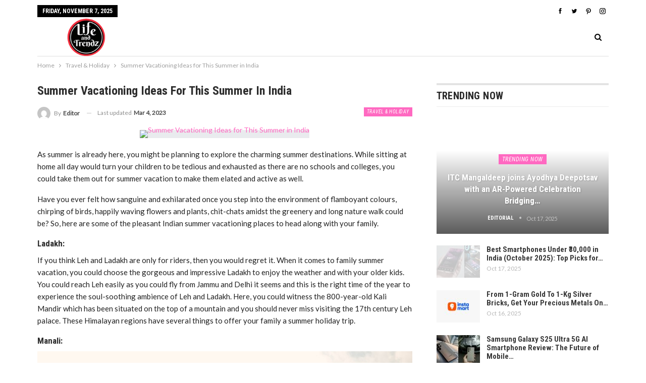

--- FILE ---
content_type: text/html; charset=UTF-8
request_url: https://lifeandtrendz.com/travel-holiday/summer-vacationing-ideas-for-this-summer-in-india/
body_size: 18284
content:
	<!DOCTYPE html>
		<!--[if IE 8]>
	<html class="ie ie8" lang="en-US"> <![endif]-->
	<!--[if IE 9]>
	<html class="ie ie9" lang="en-US"> <![endif]-->
	<!--[if gt IE 9]><!-->
<html lang="en-US"> <!--<![endif]-->
	<head>
		     
     <!-- Google tag (gtag.js) -->
<script async src="https://www.googletagmanager.com/gtag/js?id=G-W2QL49QTNX" type="65d76756eb0b14fbbc39c57c-text/javascript"></script>
<script type="65d76756eb0b14fbbc39c57c-text/javascript">
  window.dataLayer = window.dataLayer || [];
  function gtag(){dataLayer.push(arguments);}
  gtag('js', new Date());
  gtag('config', 'G-W2QL49QTNX');
</script>

<script async src="https://www.googletagmanager.com/gtag/js?id=G-R1EF60T9VV" type="65d76756eb0b14fbbc39c57c-text/javascript"></script>
<script type="65d76756eb0b14fbbc39c57c-text/javascript">
  window.dataLayer = window.dataLayer || [];
  function gtag(){dataLayer.push(arguments);}
  gtag('js', new Date());
  gtag('config', 'G-R1EF60T9VV');
</script>		<meta charset="UTF-8">
		<meta http-equiv="X-UA-Compatible" content="IE=edge">
		<meta name="viewport" content="width=device-width, initial-scale=1.0">
		<link rel="pingback" href="https://lifeandtrendz.com/xmlrpc.php"/>

		<meta name='robots' content='index, follow, max-image-preview:large, max-snippet:-1, max-video-preview:-1' />

	<!-- This site is optimized with the Yoast SEO plugin v22.6 - https://yoast.com/wordpress/plugins/seo/ -->
	<title>PLEASANT INDIAN SUMMER VACATIONING - LifeandTrendz</title>
	<meta name="description" content="Kodaikanal is popularly known as &quot;Princess of Hill stations&quot;. Here are some of best summer vacationing ideas for this summer in India." />
	<link rel="canonical" href="https://lifeandtrendz.com/travel-holiday/summer-vacationing-ideas-for-this-summer-in-india/" />
	<meta property="og:locale" content="en_US" />
	<meta property="og:type" content="article" />
	<meta property="og:title" content="PLEASANT INDIAN SUMMER VACATIONING - LifeandTrendz" />
	<meta property="og:description" content="Kodaikanal is popularly known as &quot;Princess of Hill stations&quot;. Here are some of best summer vacationing ideas for this summer in India." />
	<meta property="og:url" content="https://lifeandtrendz.com/travel-holiday/summer-vacationing-ideas-for-this-summer-in-india/" />
	<meta property="og:site_name" content="Lifeandtrendz" />
	<meta property="article:publisher" content="https://www.facebook.com/lifeandtrendz" />
	<meta property="article:published_time" content="2023-03-04T07:10:31+00:00" />
	<meta property="article:modified_time" content="2023-03-04T07:07:07+00:00" />
	<meta property="og:image" content="https://lifeandtrendz.com/wp-content/uploads/2022/05/Mussorie.jpg" />
	<meta property="og:image:width" content="750" />
	<meta property="og:image:height" content="430" />
	<meta property="og:image:type" content="image/jpeg" />
	<meta name="author" content="Editor" />
	<meta name="twitter:card" content="summary_large_image" />
	<meta name="twitter:creator" content="@lifeandtrendz" />
	<meta name="twitter:site" content="@lifeandtrendz" />
	<meta name="twitter:label1" content="Written by" />
	<meta name="twitter:data1" content="Editor" />
	<meta name="twitter:label2" content="Est. reading time" />
	<meta name="twitter:data2" content="4 minutes" />
	<script type="application/ld+json" class="yoast-schema-graph">{"@context":"https://schema.org","@graph":[{"@type":"Article","@id":"https://lifeandtrendz.com/travel-holiday/summer-vacationing-ideas-for-this-summer-in-india/#article","isPartOf":{"@id":"https://lifeandtrendz.com/travel-holiday/summer-vacationing-ideas-for-this-summer-in-india/"},"author":{"name":"Editor","@id":"https://lifeandtrendz.com/#/schema/person/d49a6609c33f0e69767dea91aac85cef"},"headline":"Summer Vacationing Ideas for This Summer in India","datePublished":"2023-03-04T07:10:31+00:00","dateModified":"2023-03-04T07:07:07+00:00","mainEntityOfPage":{"@id":"https://lifeandtrendz.com/travel-holiday/summer-vacationing-ideas-for-this-summer-in-india/"},"wordCount":734,"publisher":{"@id":"https://lifeandtrendz.com/#organization"},"image":{"@id":"https://lifeandtrendz.com/travel-holiday/summer-vacationing-ideas-for-this-summer-in-india/#primaryimage"},"thumbnailUrl":"https://lifeandtrendz.com/wp-content/uploads/2022/05/Mussorie.jpg","keywords":["Kodaikanal","Ladakh","Mahabaleshwar","Manali","Mussoorie","summer","Wayanad"],"articleSection":["Travel &amp; Holiday"],"inLanguage":"en-US"},{"@type":"WebPage","@id":"https://lifeandtrendz.com/travel-holiday/summer-vacationing-ideas-for-this-summer-in-india/","url":"https://lifeandtrendz.com/travel-holiday/summer-vacationing-ideas-for-this-summer-in-india/","name":"PLEASANT INDIAN SUMMER VACATIONING - LifeandTrendz","isPartOf":{"@id":"https://lifeandtrendz.com/#website"},"primaryImageOfPage":{"@id":"https://lifeandtrendz.com/travel-holiday/summer-vacationing-ideas-for-this-summer-in-india/#primaryimage"},"image":{"@id":"https://lifeandtrendz.com/travel-holiday/summer-vacationing-ideas-for-this-summer-in-india/#primaryimage"},"thumbnailUrl":"https://lifeandtrendz.com/wp-content/uploads/2022/05/Mussorie.jpg","datePublished":"2023-03-04T07:10:31+00:00","dateModified":"2023-03-04T07:07:07+00:00","description":"Kodaikanal is popularly known as \"Princess of Hill stations\". Here are some of best summer vacationing ideas for this summer in India.","breadcrumb":{"@id":"https://lifeandtrendz.com/travel-holiday/summer-vacationing-ideas-for-this-summer-in-india/#breadcrumb"},"inLanguage":"en-US","potentialAction":[{"@type":"ReadAction","target":["https://lifeandtrendz.com/travel-holiday/summer-vacationing-ideas-for-this-summer-in-india/"]}]},{"@type":"ImageObject","inLanguage":"en-US","@id":"https://lifeandtrendz.com/travel-holiday/summer-vacationing-ideas-for-this-summer-in-india/#primaryimage","url":"https://lifeandtrendz.com/wp-content/uploads/2022/05/Mussorie.jpg","contentUrl":"https://lifeandtrendz.com/wp-content/uploads/2022/05/Mussorie.jpg","width":750,"height":430,"caption":"Summer Vacationing Ideas for This Summer in India"},{"@type":"BreadcrumbList","@id":"https://lifeandtrendz.com/travel-holiday/summer-vacationing-ideas-for-this-summer-in-india/#breadcrumb","itemListElement":[{"@type":"ListItem","position":1,"name":"Home","item":"https://lifeandtrendz.com/"},{"@type":"ListItem","position":2,"name":"Summer Vacationing Ideas for This Summer in India"}]},{"@type":"WebSite","@id":"https://lifeandtrendz.com/#website","url":"https://lifeandtrendz.com/","name":"Lifeandtrendz","description":"Lifestyle | Fashion | Health| Fitness | Travel | Holiday| Entertainment","publisher":{"@id":"https://lifeandtrendz.com/#organization"},"potentialAction":[{"@type":"SearchAction","target":{"@type":"EntryPoint","urlTemplate":"https://lifeandtrendz.com/?s={search_term_string}"},"query-input":"required name=search_term_string"}],"inLanguage":"en-US"},{"@type":"Organization","@id":"https://lifeandtrendz.com/#organization","name":"Life and Trendz","url":"https://lifeandtrendz.com/","logo":{"@type":"ImageObject","inLanguage":"en-US","@id":"https://lifeandtrendz.com/#/schema/logo/image/","url":"https://lifeandtrendz.com/wp-content/uploads/2021/04/cropped-issue8_logo-2-copy.png","contentUrl":"https://lifeandtrendz.com/wp-content/uploads/2021/04/cropped-issue8_logo-2-copy.png","width":200,"height":200,"caption":"Life and Trendz"},"image":{"@id":"https://lifeandtrendz.com/#/schema/logo/image/"},"sameAs":["https://www.facebook.com/lifeandtrendz","https://x.com/lifeandtrendz","https://instagram.com/lifeandtrendz"]},{"@type":"Person","@id":"https://lifeandtrendz.com/#/schema/person/d49a6609c33f0e69767dea91aac85cef","name":"Editor","image":{"@type":"ImageObject","inLanguage":"en-US","@id":"https://lifeandtrendz.com/#/schema/person/image/","url":"https://secure.gravatar.com/avatar/f89957cd421f582f81639b21813b560a?s=96&d=mm&r=g","contentUrl":"https://secure.gravatar.com/avatar/f89957cd421f582f81639b21813b560a?s=96&d=mm&r=g","caption":"Editor"},"url":"https://lifeandtrendz.com/author/vvmedianews4u-com/"}]}</script>
	<!-- / Yoast SEO plugin. -->


<link rel='dns-prefetch' href='//fonts.googleapis.com' />
<link rel="alternate" type="application/rss+xml" title="Lifeandtrendz &raquo; Feed" href="https://lifeandtrendz.com/feed/" />
<link rel="alternate" type="application/rss+xml" title="Lifeandtrendz &raquo; Comments Feed" href="https://lifeandtrendz.com/comments/feed/" />
<script type="65d76756eb0b14fbbc39c57c-text/javascript">
/* <![CDATA[ */
window._wpemojiSettings = {"baseUrl":"https:\/\/s.w.org\/images\/core\/emoji\/14.0.0\/72x72\/","ext":".png","svgUrl":"https:\/\/s.w.org\/images\/core\/emoji\/14.0.0\/svg\/","svgExt":".svg","source":{"concatemoji":"https:\/\/lifeandtrendz.com\/wp-includes\/js\/wp-emoji-release.min.js?ver=6.4.7"}};
/*! This file is auto-generated */
!function(i,n){var o,s,e;function c(e){try{var t={supportTests:e,timestamp:(new Date).valueOf()};sessionStorage.setItem(o,JSON.stringify(t))}catch(e){}}function p(e,t,n){e.clearRect(0,0,e.canvas.width,e.canvas.height),e.fillText(t,0,0);var t=new Uint32Array(e.getImageData(0,0,e.canvas.width,e.canvas.height).data),r=(e.clearRect(0,0,e.canvas.width,e.canvas.height),e.fillText(n,0,0),new Uint32Array(e.getImageData(0,0,e.canvas.width,e.canvas.height).data));return t.every(function(e,t){return e===r[t]})}function u(e,t,n){switch(t){case"flag":return n(e,"\ud83c\udff3\ufe0f\u200d\u26a7\ufe0f","\ud83c\udff3\ufe0f\u200b\u26a7\ufe0f")?!1:!n(e,"\ud83c\uddfa\ud83c\uddf3","\ud83c\uddfa\u200b\ud83c\uddf3")&&!n(e,"\ud83c\udff4\udb40\udc67\udb40\udc62\udb40\udc65\udb40\udc6e\udb40\udc67\udb40\udc7f","\ud83c\udff4\u200b\udb40\udc67\u200b\udb40\udc62\u200b\udb40\udc65\u200b\udb40\udc6e\u200b\udb40\udc67\u200b\udb40\udc7f");case"emoji":return!n(e,"\ud83e\udef1\ud83c\udffb\u200d\ud83e\udef2\ud83c\udfff","\ud83e\udef1\ud83c\udffb\u200b\ud83e\udef2\ud83c\udfff")}return!1}function f(e,t,n){var r="undefined"!=typeof WorkerGlobalScope&&self instanceof WorkerGlobalScope?new OffscreenCanvas(300,150):i.createElement("canvas"),a=r.getContext("2d",{willReadFrequently:!0}),o=(a.textBaseline="top",a.font="600 32px Arial",{});return e.forEach(function(e){o[e]=t(a,e,n)}),o}function t(e){var t=i.createElement("script");t.src=e,t.defer=!0,i.head.appendChild(t)}"undefined"!=typeof Promise&&(o="wpEmojiSettingsSupports",s=["flag","emoji"],n.supports={everything:!0,everythingExceptFlag:!0},e=new Promise(function(e){i.addEventListener("DOMContentLoaded",e,{once:!0})}),new Promise(function(t){var n=function(){try{var e=JSON.parse(sessionStorage.getItem(o));if("object"==typeof e&&"number"==typeof e.timestamp&&(new Date).valueOf()<e.timestamp+604800&&"object"==typeof e.supportTests)return e.supportTests}catch(e){}return null}();if(!n){if("undefined"!=typeof Worker&&"undefined"!=typeof OffscreenCanvas&&"undefined"!=typeof URL&&URL.createObjectURL&&"undefined"!=typeof Blob)try{var e="postMessage("+f.toString()+"("+[JSON.stringify(s),u.toString(),p.toString()].join(",")+"));",r=new Blob([e],{type:"text/javascript"}),a=new Worker(URL.createObjectURL(r),{name:"wpTestEmojiSupports"});return void(a.onmessage=function(e){c(n=e.data),a.terminate(),t(n)})}catch(e){}c(n=f(s,u,p))}t(n)}).then(function(e){for(var t in e)n.supports[t]=e[t],n.supports.everything=n.supports.everything&&n.supports[t],"flag"!==t&&(n.supports.everythingExceptFlag=n.supports.everythingExceptFlag&&n.supports[t]);n.supports.everythingExceptFlag=n.supports.everythingExceptFlag&&!n.supports.flag,n.DOMReady=!1,n.readyCallback=function(){n.DOMReady=!0}}).then(function(){return e}).then(function(){var e;n.supports.everything||(n.readyCallback(),(e=n.source||{}).concatemoji?t(e.concatemoji):e.wpemoji&&e.twemoji&&(t(e.twemoji),t(e.wpemoji)))}))}((window,document),window._wpemojiSettings);
/* ]]> */
</script>
<style id='wp-emoji-styles-inline-css' type='text/css'>

	img.wp-smiley, img.emoji {
		display: inline !important;
		border: none !important;
		box-shadow: none !important;
		height: 1em !important;
		width: 1em !important;
		margin: 0 0.07em !important;
		vertical-align: -0.1em !important;
		background: none !important;
		padding: 0 !important;
	}
</style>
<link rel='stylesheet' id='wp-block-library-css' href='https://lifeandtrendz.com/wp-includes/css/dist/block-library/style.min.css?ver=6.4.7' type='text/css' media='all' />
<style id='classic-theme-styles-inline-css' type='text/css'>
/*! This file is auto-generated */
.wp-block-button__link{color:#fff;background-color:#32373c;border-radius:9999px;box-shadow:none;text-decoration:none;padding:calc(.667em + 2px) calc(1.333em + 2px);font-size:1.125em}.wp-block-file__button{background:#32373c;color:#fff;text-decoration:none}
</style>
<style id='global-styles-inline-css' type='text/css'>
body{--wp--preset--color--black: #000000;--wp--preset--color--cyan-bluish-gray: #abb8c3;--wp--preset--color--white: #ffffff;--wp--preset--color--pale-pink: #f78da7;--wp--preset--color--vivid-red: #cf2e2e;--wp--preset--color--luminous-vivid-orange: #ff6900;--wp--preset--color--luminous-vivid-amber: #fcb900;--wp--preset--color--light-green-cyan: #7bdcb5;--wp--preset--color--vivid-green-cyan: #00d084;--wp--preset--color--pale-cyan-blue: #8ed1fc;--wp--preset--color--vivid-cyan-blue: #0693e3;--wp--preset--color--vivid-purple: #9b51e0;--wp--preset--gradient--vivid-cyan-blue-to-vivid-purple: linear-gradient(135deg,rgba(6,147,227,1) 0%,rgb(155,81,224) 100%);--wp--preset--gradient--light-green-cyan-to-vivid-green-cyan: linear-gradient(135deg,rgb(122,220,180) 0%,rgb(0,208,130) 100%);--wp--preset--gradient--luminous-vivid-amber-to-luminous-vivid-orange: linear-gradient(135deg,rgba(252,185,0,1) 0%,rgba(255,105,0,1) 100%);--wp--preset--gradient--luminous-vivid-orange-to-vivid-red: linear-gradient(135deg,rgba(255,105,0,1) 0%,rgb(207,46,46) 100%);--wp--preset--gradient--very-light-gray-to-cyan-bluish-gray: linear-gradient(135deg,rgb(238,238,238) 0%,rgb(169,184,195) 100%);--wp--preset--gradient--cool-to-warm-spectrum: linear-gradient(135deg,rgb(74,234,220) 0%,rgb(151,120,209) 20%,rgb(207,42,186) 40%,rgb(238,44,130) 60%,rgb(251,105,98) 80%,rgb(254,248,76) 100%);--wp--preset--gradient--blush-light-purple: linear-gradient(135deg,rgb(255,206,236) 0%,rgb(152,150,240) 100%);--wp--preset--gradient--blush-bordeaux: linear-gradient(135deg,rgb(254,205,165) 0%,rgb(254,45,45) 50%,rgb(107,0,62) 100%);--wp--preset--gradient--luminous-dusk: linear-gradient(135deg,rgb(255,203,112) 0%,rgb(199,81,192) 50%,rgb(65,88,208) 100%);--wp--preset--gradient--pale-ocean: linear-gradient(135deg,rgb(255,245,203) 0%,rgb(182,227,212) 50%,rgb(51,167,181) 100%);--wp--preset--gradient--electric-grass: linear-gradient(135deg,rgb(202,248,128) 0%,rgb(113,206,126) 100%);--wp--preset--gradient--midnight: linear-gradient(135deg,rgb(2,3,129) 0%,rgb(40,116,252) 100%);--wp--preset--font-size--small: 13px;--wp--preset--font-size--medium: 20px;--wp--preset--font-size--large: 36px;--wp--preset--font-size--x-large: 42px;--wp--preset--spacing--20: 0.44rem;--wp--preset--spacing--30: 0.67rem;--wp--preset--spacing--40: 1rem;--wp--preset--spacing--50: 1.5rem;--wp--preset--spacing--60: 2.25rem;--wp--preset--spacing--70: 3.38rem;--wp--preset--spacing--80: 5.06rem;--wp--preset--shadow--natural: 6px 6px 9px rgba(0, 0, 0, 0.2);--wp--preset--shadow--deep: 12px 12px 50px rgba(0, 0, 0, 0.4);--wp--preset--shadow--sharp: 6px 6px 0px rgba(0, 0, 0, 0.2);--wp--preset--shadow--outlined: 6px 6px 0px -3px rgba(255, 255, 255, 1), 6px 6px rgba(0, 0, 0, 1);--wp--preset--shadow--crisp: 6px 6px 0px rgba(0, 0, 0, 1);}:where(.is-layout-flex){gap: 0.5em;}:where(.is-layout-grid){gap: 0.5em;}body .is-layout-flow > .alignleft{float: left;margin-inline-start: 0;margin-inline-end: 2em;}body .is-layout-flow > .alignright{float: right;margin-inline-start: 2em;margin-inline-end: 0;}body .is-layout-flow > .aligncenter{margin-left: auto !important;margin-right: auto !important;}body .is-layout-constrained > .alignleft{float: left;margin-inline-start: 0;margin-inline-end: 2em;}body .is-layout-constrained > .alignright{float: right;margin-inline-start: 2em;margin-inline-end: 0;}body .is-layout-constrained > .aligncenter{margin-left: auto !important;margin-right: auto !important;}body .is-layout-constrained > :where(:not(.alignleft):not(.alignright):not(.alignfull)){max-width: var(--wp--style--global--content-size);margin-left: auto !important;margin-right: auto !important;}body .is-layout-constrained > .alignwide{max-width: var(--wp--style--global--wide-size);}body .is-layout-flex{display: flex;}body .is-layout-flex{flex-wrap: wrap;align-items: center;}body .is-layout-flex > *{margin: 0;}body .is-layout-grid{display: grid;}body .is-layout-grid > *{margin: 0;}:where(.wp-block-columns.is-layout-flex){gap: 2em;}:where(.wp-block-columns.is-layout-grid){gap: 2em;}:where(.wp-block-post-template.is-layout-flex){gap: 1.25em;}:where(.wp-block-post-template.is-layout-grid){gap: 1.25em;}.has-black-color{color: var(--wp--preset--color--black) !important;}.has-cyan-bluish-gray-color{color: var(--wp--preset--color--cyan-bluish-gray) !important;}.has-white-color{color: var(--wp--preset--color--white) !important;}.has-pale-pink-color{color: var(--wp--preset--color--pale-pink) !important;}.has-vivid-red-color{color: var(--wp--preset--color--vivid-red) !important;}.has-luminous-vivid-orange-color{color: var(--wp--preset--color--luminous-vivid-orange) !important;}.has-luminous-vivid-amber-color{color: var(--wp--preset--color--luminous-vivid-amber) !important;}.has-light-green-cyan-color{color: var(--wp--preset--color--light-green-cyan) !important;}.has-vivid-green-cyan-color{color: var(--wp--preset--color--vivid-green-cyan) !important;}.has-pale-cyan-blue-color{color: var(--wp--preset--color--pale-cyan-blue) !important;}.has-vivid-cyan-blue-color{color: var(--wp--preset--color--vivid-cyan-blue) !important;}.has-vivid-purple-color{color: var(--wp--preset--color--vivid-purple) !important;}.has-black-background-color{background-color: var(--wp--preset--color--black) !important;}.has-cyan-bluish-gray-background-color{background-color: var(--wp--preset--color--cyan-bluish-gray) !important;}.has-white-background-color{background-color: var(--wp--preset--color--white) !important;}.has-pale-pink-background-color{background-color: var(--wp--preset--color--pale-pink) !important;}.has-vivid-red-background-color{background-color: var(--wp--preset--color--vivid-red) !important;}.has-luminous-vivid-orange-background-color{background-color: var(--wp--preset--color--luminous-vivid-orange) !important;}.has-luminous-vivid-amber-background-color{background-color: var(--wp--preset--color--luminous-vivid-amber) !important;}.has-light-green-cyan-background-color{background-color: var(--wp--preset--color--light-green-cyan) !important;}.has-vivid-green-cyan-background-color{background-color: var(--wp--preset--color--vivid-green-cyan) !important;}.has-pale-cyan-blue-background-color{background-color: var(--wp--preset--color--pale-cyan-blue) !important;}.has-vivid-cyan-blue-background-color{background-color: var(--wp--preset--color--vivid-cyan-blue) !important;}.has-vivid-purple-background-color{background-color: var(--wp--preset--color--vivid-purple) !important;}.has-black-border-color{border-color: var(--wp--preset--color--black) !important;}.has-cyan-bluish-gray-border-color{border-color: var(--wp--preset--color--cyan-bluish-gray) !important;}.has-white-border-color{border-color: var(--wp--preset--color--white) !important;}.has-pale-pink-border-color{border-color: var(--wp--preset--color--pale-pink) !important;}.has-vivid-red-border-color{border-color: var(--wp--preset--color--vivid-red) !important;}.has-luminous-vivid-orange-border-color{border-color: var(--wp--preset--color--luminous-vivid-orange) !important;}.has-luminous-vivid-amber-border-color{border-color: var(--wp--preset--color--luminous-vivid-amber) !important;}.has-light-green-cyan-border-color{border-color: var(--wp--preset--color--light-green-cyan) !important;}.has-vivid-green-cyan-border-color{border-color: var(--wp--preset--color--vivid-green-cyan) !important;}.has-pale-cyan-blue-border-color{border-color: var(--wp--preset--color--pale-cyan-blue) !important;}.has-vivid-cyan-blue-border-color{border-color: var(--wp--preset--color--vivid-cyan-blue) !important;}.has-vivid-purple-border-color{border-color: var(--wp--preset--color--vivid-purple) !important;}.has-vivid-cyan-blue-to-vivid-purple-gradient-background{background: var(--wp--preset--gradient--vivid-cyan-blue-to-vivid-purple) !important;}.has-light-green-cyan-to-vivid-green-cyan-gradient-background{background: var(--wp--preset--gradient--light-green-cyan-to-vivid-green-cyan) !important;}.has-luminous-vivid-amber-to-luminous-vivid-orange-gradient-background{background: var(--wp--preset--gradient--luminous-vivid-amber-to-luminous-vivid-orange) !important;}.has-luminous-vivid-orange-to-vivid-red-gradient-background{background: var(--wp--preset--gradient--luminous-vivid-orange-to-vivid-red) !important;}.has-very-light-gray-to-cyan-bluish-gray-gradient-background{background: var(--wp--preset--gradient--very-light-gray-to-cyan-bluish-gray) !important;}.has-cool-to-warm-spectrum-gradient-background{background: var(--wp--preset--gradient--cool-to-warm-spectrum) !important;}.has-blush-light-purple-gradient-background{background: var(--wp--preset--gradient--blush-light-purple) !important;}.has-blush-bordeaux-gradient-background{background: var(--wp--preset--gradient--blush-bordeaux) !important;}.has-luminous-dusk-gradient-background{background: var(--wp--preset--gradient--luminous-dusk) !important;}.has-pale-ocean-gradient-background{background: var(--wp--preset--gradient--pale-ocean) !important;}.has-electric-grass-gradient-background{background: var(--wp--preset--gradient--electric-grass) !important;}.has-midnight-gradient-background{background: var(--wp--preset--gradient--midnight) !important;}.has-small-font-size{font-size: var(--wp--preset--font-size--small) !important;}.has-medium-font-size{font-size: var(--wp--preset--font-size--medium) !important;}.has-large-font-size{font-size: var(--wp--preset--font-size--large) !important;}.has-x-large-font-size{font-size: var(--wp--preset--font-size--x-large) !important;}
.wp-block-navigation a:where(:not(.wp-element-button)){color: inherit;}
:where(.wp-block-post-template.is-layout-flex){gap: 1.25em;}:where(.wp-block-post-template.is-layout-grid){gap: 1.25em;}
:where(.wp-block-columns.is-layout-flex){gap: 2em;}:where(.wp-block-columns.is-layout-grid){gap: 2em;}
.wp-block-pullquote{font-size: 1.5em;line-height: 1.6;}
</style>
<link rel='stylesheet' id='publisher-child-css' href='https://lifeandtrendz.com/wp-content/themes/publisher-child/style.css?ver=1.0.0' type='text/css' media='all' />
<link rel='stylesheet' id='better-framework-main-fonts-css' href='https://fonts.googleapis.com/css?family=Lato:400,400italic%7CRoboto+Condensed:700,400italic,400%7CNoto+Sans:400&#038;display=swap' type='text/css' media='all' />
<script type="65d76756eb0b14fbbc39c57c-text/javascript" src="https://lifeandtrendz.com/wp-includes/js/jquery/jquery.min.js?ver=3.7.1" id="jquery-core-js"></script>
<script type="65d76756eb0b14fbbc39c57c-text/javascript" src="https://lifeandtrendz.com/wp-includes/js/jquery/jquery-migrate.min.js?ver=3.4.1" id="jquery-migrate-js"></script>
<!--[if lt IE 9]>
<script type="text/javascript" src="https://lifeandtrendz.com/wp-content/plugins/better-adsmanager/includes/libs/better-framework/assets/js/html5shiv.min.js?ver=3.15.0" id="bf-html5shiv-js"></script>
<![endif]-->
<!--[if lt IE 9]>
<script type="text/javascript" src="https://lifeandtrendz.com/wp-content/plugins/better-adsmanager/includes/libs/better-framework/assets/js/respond.min.js?ver=3.15.0" id="bf-respond-js"></script>
<![endif]-->
<link rel="https://api.w.org/" href="https://lifeandtrendz.com/wp-json/" /><link rel="alternate" type="application/json" href="https://lifeandtrendz.com/wp-json/wp/v2/posts/108079" /><link rel="EditURI" type="application/rsd+xml" title="RSD" href="https://lifeandtrendz.com/xmlrpc.php?rsd" />
<meta name="generator" content="WordPress 6.4.7" />
<link rel='shortlink' href='https://lifeandtrendz.com/?p=108079' />
<link rel="alternate" type="application/json+oembed" href="https://lifeandtrendz.com/wp-json/oembed/1.0/embed?url=https%3A%2F%2Flifeandtrendz.com%2Ftravel-holiday%2Fsummer-vacationing-ideas-for-this-summer-in-india%2F" />
<link rel="alternate" type="text/xml+oembed" href="https://lifeandtrendz.com/wp-json/oembed/1.0/embed?url=https%3A%2F%2Flifeandtrendz.com%2Ftravel-holiday%2Fsummer-vacationing-ideas-for-this-summer-in-india%2F&#038;format=xml" />
			<link rel="shortcut icon" href="https://lifeandtrendz.com/wp-content/uploads/2021/04/cropped-issue8_logo-2-copy-1.png">			<link rel="apple-touch-icon" href="https://lifeandtrendz.com/wp-content/uploads/2021/04/cropped-issue8_logo-2-copy-1.png">			<link rel="apple-touch-icon" sizes="114x114" href="https://lifeandtrendz.com/wp-content/uploads/2021/04/cropped-issue8_logo-2-copy-1.png">			<link rel="apple-touch-icon" sizes="72x72" href="https://lifeandtrendz.com/wp-content/uploads/2021/04/cropped-issue8_logo-2-copy-1.png">			<link rel="apple-touch-icon" sizes="144x144" href="https://lifeandtrendz.com/wp-content/uploads/2021/04/cropped-issue8_logo-2-copy.png"><meta name="generator" content="Powered by WPBakery Page Builder - drag and drop page builder for WordPress."/>
<script type="application/ld+json">{
    "@context": "http://schema.org/",
    "@type": "Organization",
    "@id": "#organization",
    "logo": {
        "@type": "ImageObject",
        "url": "https://lifeandtrendz.com/wp-content/uploads/2021/04/issue8_logo-2-copy.png"
    },
    "url": "https://lifeandtrendz.com/",
    "name": "Lifeandtrendz",
    "description": "Lifestyle | Fashion | Health| Fitness | Travel | Holiday| Entertainment"
}</script>
<script type="application/ld+json">{
    "@context": "http://schema.org/",
    "@type": "WebSite",
    "name": "Lifeandtrendz",
    "alternateName": "Lifestyle | Fashion | Health| Fitness | Travel | Holiday| Entertainment",
    "url": "https://lifeandtrendz.com/"
}</script>
<script type="application/ld+json">{
    "@context": "http://schema.org/",
    "@type": "Article",
    "headline": "Summer Vacationing Ideas for This Summer in India",
    "description": "As summer is already here, you might be planning to explore the charming summer destinations. While sitting at home all day would turn your children to be tedious and exhausted as there are no schools and colleges, you could take them out for summer ",
    "datePublished": "2023-03-04",
    "dateModified": "2023-03-04",
    "author": {
        "@type": "Person",
        "@id": "#person-Editor",
        "name": "Editor"
    },
    "image": "https://lifeandtrendz.com/wp-content/uploads/2022/05/Mussorie.jpg",
    "interactionStatistic": [
        {
            "@type": "InteractionCounter",
            "interactionType": "http://schema.org/CommentAction",
            "userInteractionCount": "0"
        }
    ],
    "publisher": {
        "@id": "#organization"
    },
    "mainEntityOfPage": "https://lifeandtrendz.com/travel-holiday/summer-vacationing-ideas-for-this-summer-in-india/"
}</script>
<link rel='stylesheet' id='bf-minifed-css-1' href='https://lifeandtrendz.com/wp-content/bs-booster-cache/41e84a40d81ad0571e6266aca39b1571.css' type='text/css' media='all' />
<link rel='stylesheet' id='7.10.0-1762413840' href='https://lifeandtrendz.com/wp-content/bs-booster-cache/740ba8521605a0a457bcd8d8fabfabf5.css' type='text/css' media='all' />
<link rel="icon" href="https://lifeandtrendz.com/wp-content/uploads/2021/04/cropped-cropped-issue8_logo-2-copy-1-32x32.png" sizes="32x32" />
<link rel="icon" href="https://lifeandtrendz.com/wp-content/uploads/2021/04/cropped-cropped-issue8_logo-2-copy-1-192x192.png" sizes="192x192" />
<link rel="apple-touch-icon" href="https://lifeandtrendz.com/wp-content/uploads/2021/04/cropped-cropped-issue8_logo-2-copy-1-180x180.png" />
<meta name="msapplication-TileImage" content="https://lifeandtrendz.com/wp-content/uploads/2021/04/cropped-cropped-issue8_logo-2-copy-1-270x270.png" />

<!-- BetterFramework Head Inline CSS -->
<style>
.archive-title .term-badges {
    display: none;
}
.site-header.header-style-8 .site-branding .logo img {
    max-height: 100px;
}
.rh-header .logo-container img {
    max-height: 95%;
    max-width: 95%;
}
#menu-item-105596 {
  display: none;
}

</style>
<!-- /BetterFramework Head Inline CSS-->
<noscript><style> .wpb_animate_when_almost_visible { opacity: 1; }</style></noscript>	</head>

<body class="post-template-default single single-post postid-108079 single-format-standard bs-theme bs-publisher bs-publisher-classic-magazine active-light-box ltr close-rh page-layout-2-col page-layout-2-col-right full-width active-sticky-sidebar main-menu-sticky main-menu-boxed active-ajax-search single-prim-cat-18 single-cat-18  wpb-js-composer js-comp-ver-6.7.0 vc_responsive bs-ll-a" dir="ltr">
		<div class="main-wrap content-main-wrap">
			<header id="header" class="site-header header-style-8 boxed" itemscope="itemscope" itemtype="https://schema.org/WPHeader">
		<section class="topbar topbar-style-1 hidden-xs hidden-xs">
	<div class="content-wrap">
		<div class="container">
			<div class="topbar-inner clearfix">

									<div class="section-links">
								<div  class="  better-studio-shortcode bsc-clearfix better-social-counter style-button not-colored in-4-col">
						<ul class="social-list bsc-clearfix"><li class="social-item facebook"><a href = "https://www.facebook.com/lifeandtrendz" target = "_blank" > <i class="item-icon bsfi-facebook" ></i><span class="item-title" > Likes </span> </a> </li> <li class="social-item twitter"><a href = "https://twitter.com/lifeandtrendz" target = "_blank" > <i class="item-icon bsfi-twitter" ></i><span class="item-title" > Followers </span> </a> </li> <li class="social-item pinterest"><a href="https://www.pinterest.com/lifeandtrendz" target = "_blank"> <i class="item-icon bsfi-pinterest" ></i><span class="item-title" > Followers </span> </a> </li> <li class="social-item instagram"><a href = "https://instagram.com/lifeandtrendz" target = "_blank" > <i class="item-icon bsfi-instagram" ></i><span class="item-title" > Followers </span> </a> </li> 			</ul>
		</div>
							</div>
				
				<div class="section-menu">
						<div id="menu-top" class="menu top-menu-wrapper" role="navigation" itemscope="itemscope" itemtype="https://schema.org/SiteNavigationElement">
		<nav class="top-menu-container">

			<ul id="top-navigation" class="top-menu menu clearfix bsm-pure">
									<li id="topbar-date" class="menu-item menu-item-date">
					<span
						class="topbar-date">Friday, November 7, 2025</span>
					</li>
								</ul>

		</nav>
	</div>
				</div>
			</div>
		</div>
	</div>
</section>
		<div class="content-wrap">
			<div class="container">
				<div class="header-inner clearfix">
					<div id="site-branding" class="site-branding">
	<p  id="site-title" class="logo h1 img-logo">
	<a href="https://lifeandtrendz.com/" itemprop="url" rel="home">
					<img id="site-logo" src="https://lifeandtrendz.com/wp-content/uploads/2021/04/issue8_logo-2-copy.png"
			     alt="Life and Trendz"  data-bsrjs="https://lifeandtrendz.com/wp-content/uploads/2021/04/issue8_logo-2-copy.png"  />

			<span class="site-title">Life and Trendz - Lifestyle | Fashion | Health| Fitness | Travel | Holiday| Entertainment</span>
				</a>
</p>
</div><!-- .site-branding -->
<nav id="menu-main" class="menu main-menu-container  show-search-item menu-actions-btn-width-1" role="navigation" itemscope="itemscope" itemtype="https://schema.org/SiteNavigationElement">
			<div class="menu-action-buttons width-1">
							<div class="search-container close">
					<span class="search-handler"><i class="fa fa-search"></i></span>

					<div class="search-box clearfix">
						<form role="search" method="get" class="search-form clearfix" action="https://lifeandtrendz.com">
	<input type="search" class="search-field"
	       placeholder="Search..."
	       value="" name="s"
	       title="Search for:"
	       autocomplete="off">
	<input type="submit" class="search-submit" value="Search">
</form><!-- .search-form -->
					</div>
				</div>
						</div>
			<ul id="main-navigation" class="main-menu menu bsm-pure clearfix">
			</ul><!-- #main-navigation -->
</nav><!-- .main-menu-container -->
				</div>
			</div>
		</div>
	</header><!-- .header -->
	<div class="rh-header clearfix light deferred-block-exclude">
		<div class="rh-container clearfix">

			<div class="menu-container close">
				<span class="menu-handler"><span class="lines"></span></span>
			</div><!-- .menu-container -->

			<div class="logo-container rh-img-logo">
				<a href="https://lifeandtrendz.com/" itemprop="url" rel="home">
											<img src="https://lifeandtrendz.com/wp-content/uploads/2021/04/issue8_logo-2-copy.png"
						     alt="Lifeandtrendz"  data-bsrjs="https://lifeandtrendz.com/wp-content/uploads/2021/04/issue8_logo-2-copy.png"  />				</a>
			</div><!-- .logo-container -->
		</div><!-- .rh-container -->
	</div><!-- .rh-header -->
<nav role="navigation" aria-label="Breadcrumbs" class="bf-breadcrumb clearfix bc-top-style"><div class="container bf-breadcrumb-container"><ul class="bf-breadcrumb-items" itemscope itemtype="http://schema.org/BreadcrumbList"><meta name="numberOfItems" content="3" /><meta name="itemListOrder" content="Ascending" /><li itemprop="itemListElement" itemscope itemtype="http://schema.org/ListItem" class="bf-breadcrumb-item bf-breadcrumb-begin"><a itemprop="item" href="https://lifeandtrendz.com" rel="home"><span itemprop="name">Home</span></a><meta itemprop="position" content="1" /></li><li itemprop="itemListElement" itemscope itemtype="http://schema.org/ListItem" class="bf-breadcrumb-item"><a itemprop="item" href="https://lifeandtrendz.com/category/travel-holiday/" ><span itemprop="name">Travel &amp; Holiday</span></a><meta itemprop="position" content="2" /></li><li itemprop="itemListElement" itemscope itemtype="http://schema.org/ListItem" class="bf-breadcrumb-item bf-breadcrumb-end"><span itemprop="name">Summer Vacationing Ideas for This Summer in India</span><meta itemprop="item" content="https://lifeandtrendz.com/travel-holiday/summer-vacationing-ideas-for-this-summer-in-india/"/><meta itemprop="position" content="3" /></li></ul></div></nav><div class="content-wrap">
		<main id="content" class="content-container">

		<div class="container layout-2-col layout-2-col-1 layout-right-sidebar layout-bc-before post-template-1">
			<div class="row main-section">
										<div class="col-sm-8 content-column">
								<div class="single-container">
		<article id="post-108079" class="post-108079 post type-post status-publish format-standard has-post-thumbnail  category-travel-holiday tag-kodaikanal tag-ladakh tag-mahabaleshwar tag-manali tag-mussoorie tag-summer tag-wayanad single-post-content has-thumbnail">
						<div class="post-header post-tp-1-header">
									<h1 class="single-post-title">
						<span class="post-title" itemprop="headline">Summer Vacationing Ideas for This Summer in India</span></h1>
										<div class="post-meta-wrap clearfix">
						<div class="term-badges "><span class="term-badge term-18"><a href="https://lifeandtrendz.com/category/travel-holiday/">Travel &amp; Holiday</a></span></div><div class="post-meta single-post-meta">
			<a href="https://lifeandtrendz.com/author/vvmedianews4u-com/"
		   title="Browse Author Articles"
		   class="post-author-a post-author-avatar">
			<img alt=''  data-src='https://secure.gravatar.com/avatar/f89957cd421f582f81639b21813b560a?s=26&d=mm&r=g' class='avatar avatar-26 photo avatar-default' height='26' width='26' /><span class="post-author-name">By <b>Editor</b></span>		</a>
					<span class="time"><time class="post-published updated"
			                         datetime="2023-03-04T12:37:07+05:30">Last updated <b>Mar 4, 2023</b></time></span>
			</div>
					</div>
									<div class="single-featured">
					<a class="post-thumbnail open-lightbox" href="https://lifeandtrendz.com/wp-content/uploads/2022/05/Mussorie.jpg"><img  width="750" height="430" alt="Summer Vacationing Ideas for This Summer in India" data-src="https://lifeandtrendz.com/wp-content/uploads/2022/05/Mussorie.jpg">						</a>
										</div>
			</div>
						<div class="entry-content clearfix single-post-content">
				<p>As summer is already here, you might be planning to explore the charming summer destinations. While sitting at home all day would turn your children to be tedious and exhausted as there are no schools and colleges, you could take them out for summer vacation to make them elated and active as well.</p>
<p>Have you ever felt how sanguine and exhilarated once you step into the environment of flamboyant colours, chirping of birds, happily waving flowers and plants, chit-chats amidst the greenery and long nature walk could be? So, here are some of the pleasant Indian summer vacationing places to head along with your family.</p>
<h5>Ladakh:</h5>
<p>If you think Leh and Ladakh are only for riders, then you would regret it. When it comes to family summer vacation, you could choose the gorgeous and impressive Ladakh to enjoy the weather and with your older kids. You could reach Leh easily as you could fly from Jammu and Delhi it seems and this is the right time of the year to experience the soul-soothing ambience of Leh and Ladakh. Here, you could witness the 800-year-old Kali Mandir which has been situated on the top of a mountain and you should never miss visiting the 17th century Leh palace. These Himalayan regions have several things to offer your family a summer holiday trip.</p>
<h5>Manali:</h5>
<p><img class="alignnone size-full wp-image-133256"  data-src="https://lifeandtrendz.com/wp-content/uploads/2022/05/Manali-2.jpg" alt="Manali" width="750" height="430" srcset="https://lifeandtrendz.com/wp-content/uploads/2022/05/Manali-2.jpg 750w, https://lifeandtrendz.com/wp-content/uploads/2022/05/Manali-2-300x172.jpg 300w, https://lifeandtrendz.com/wp-content/uploads/2022/05/Manali-2-150x86.jpg 150w" sizes="(max-width: 750px) 100vw, 750px" /></p>
<p>Manali could never go unnoticed when it comes to planning out for summer vacation. The eye-catchy environment and encircling aura of the place would drag you towards it. Besides being one of the most popular tourist destinations, Manali is an amazing hill station that manifests the snow-covered mountains and picturesque surroundings as well. It has also been the best honeymoon destination thereby offering multiple adventurous activities to be involved in.</p>
<h5>Mussorie:</h5>
<p>Mussoorie must be placed on your summer vacationing list of places as the place is beyond adorable. Located at a height of 2000 m, Mussoorie discloses its beauty with green rolling hills and varieties of flora and fauna. The incredible ride on the ropeway or the cable car would help you explore Gun Hill and the breathtaking view of Mussoorie. You take your friends and family to this utopic land and here you could have fun dance under a giant waterfall known as Kempty Falls. Overall, you should never miss this fairyland on the planet.</p>
<p>You may also like: <a href="https://lifeandtrendz.com/7-paragliding-locations-in-india-to-fly-like-a-bird/" target="_blank" rel="noopener noreferrer">7 Paragliding Locations In India To Fly Like A Bird</a></p>
<h5>Mahabaleshwar:</h5>
<p><img class="alignnone size-full wp-image-133258"  data-src="https://lifeandtrendz.com/wp-content/uploads/2022/05/Mahabaleshwar.jpg" alt="Mahabaleshwar" width="750" height="430" srcset="https://lifeandtrendz.com/wp-content/uploads/2022/05/Mahabaleshwar.jpg 750w, https://lifeandtrendz.com/wp-content/uploads/2022/05/Mahabaleshwar-300x172.jpg 300w, https://lifeandtrendz.com/wp-content/uploads/2022/05/Mahabaleshwar-150x86.jpg 150w" sizes="(max-width: 750px) 100vw, 750px" /></p>
<p>Like Manali, Mahabaleshwar is one of the popular hill stations and most-loved tourist places in India. Naturally positioned on the lush green Western Ghats, Mahabaleshwar remains refreshing and adoring all over the year and embraces the visitors with a spectacular and amazing aura. The serenity of the place makes it the best place for vacation and honeymoon destination as well. You could take your kids to enjoy the eye-feasting views of Arthur&#8217;s Seat, Needle Hole Point, Kate&#8217;s Point, Wilson&#8217;s Point and 3 Monkey Point, and others at this jungly place.</p>
<h5>Kodaikanal:</h5>
<p>Yet another famous destination for a family summer vacation in India is Kodaikanal. Popularly known as &#8220;Princess of Hill stations&#8221;, Kodaikanal welcomes you and your family with its vibrant environment. Queued with various sites and historical places, this enchanting hill station has thousands of things to offer you and your family. So, Get the complete rejuvenation being here at the lap of embellished Kodaikanal.</p>
<p>You may also like: <a href="https://lifeandtrendz.com/collecting-souvenir-while-traveling/" target="_blank" rel="noopener noreferrer">BENEFITS OF COLLECTING SOUVENIR WHILE TRAVELLING</a></p>
<h5>Wayanad:</h5>
<p><img class="alignnone size-full wp-image-133257"  data-src="https://lifeandtrendz.com/wp-content/uploads/2022/05/Wayanad.jpg" alt="Wayanad" width="750" height="430" srcset="https://lifeandtrendz.com/wp-content/uploads/2022/05/Wayanad.jpg 750w, https://lifeandtrendz.com/wp-content/uploads/2022/05/Wayanad-300x172.jpg 300w, https://lifeandtrendz.com/wp-content/uploads/2022/05/Wayanad-150x86.jpg 150w" sizes="(max-width: 750px) 100vw, 750px" /></p>
<p>Like Kodaikanal, Wayanad is a bewildering hills station in South India. The pleasant atmosphere of Wayanad would have your heart for it and turn out to be the favourite family vacation spot. The fusion of culture, tradition, history, and nature makes the place an excellent choice of all which is why it has been haunted by people from various places. The lavish green ambience, pleasing weather, an idyllic landscape would captivate your soul and you could spend valuable time at this hill station. Interesting caves to explore, chilling waterfalls, and trekking have made it an awesome summer destination for everyone.</p>
<p>So pack your bags and head to these pleasant Indian summer vacationing places with your family.</p>
<div dir="auto">We will be delighted to have your thoughts and feedback. Please write to us at <a href="/cdn-cgi/l/email-protection#a3c6c7cad7ccd1cac2cfe3cfcac5c6c2cdc7d7d1c6cdc7d98dc0ccce" target="_blank" rel="noopener"><span class="__cf_email__" data-cfemail="fa9f9e938e9588939b96ba96939c9f9b949e8e889f949e80d4999597">[email&#160;protected]</span></a></div>
<div dir="auto"></div>
<div dir="auto">Follow Life and Trendz on Instagram: <a href="https://instagram.com/lifeandtrendz_com?igshid=YmMyMTA2M2Y=">https://instagram.com/lifeandtrendz_com?igshid=YmMyMTA2M2Y=</a></div>
<div dir="auto"></div>
<div dir="auto">Facebook: <a href="https://www.facebook.com/lifeandtrendz">https://www.facebook.com/lifeandtrendz</a></div>
<div dir="auto"></div>
<div dir="auto">Twitter :<a href="https://twitter.com/LifeandTrendz"> https://twitter.com/LifeandTrendz</a></div>
			</div>

					<div class="entry-terms post-tags clearfix style-2">
		<span class="terms-label"><i class="fa fa-tags"></i></span>
		<a href="https://lifeandtrendz.com/tag/kodaikanal/" rel="tag">Kodaikanal</a><a href="https://lifeandtrendz.com/tag/ladakh/" rel="tag">Ladakh</a><a href="https://lifeandtrendz.com/tag/mahabaleshwar/" rel="tag">Mahabaleshwar</a><a href="https://lifeandtrendz.com/tag/manali/" rel="tag">Manali</a><a href="https://lifeandtrendz.com/tag/mussoorie/" rel="tag">Mussoorie</a><a href="https://lifeandtrendz.com/tag/summer/" rel="tag">summer</a><a href="https://lifeandtrendz.com/tag/wayanad/" rel="tag">Wayanad</a>	</div>
		<div class="post-share single-post-share bottom-share clearfix style-1">
			<div class="post-share-btn-group">
							</div>
						<div class="share-handler-wrap ">
				<span class="share-handler post-share-btn rank-default">
					<i class="bf-icon  fa fa-share-alt"></i>						<b class="text">Share</b>
										</span>
				<span class="social-item facebook has-title"><a href="https://www.facebook.com/sharer.php?u=https%3A%2F%2Flifeandtrendz.com%2Ftravel-holiday%2Fsummer-vacationing-ideas-for-this-summer-in-india%2F" target="_blank" rel="nofollow noreferrer" class="bs-button-el" onclick="if (!window.__cfRLUnblockHandlers) return false; window.open(this.href, 'share-facebook','left=50,top=50,width=600,height=320,toolbar=0'); return false;" data-cf-modified-65d76756eb0b14fbbc39c57c-=""><span class="icon"><i class="bf-icon fa fa-facebook"></i></span><span class="item-title">Facebook</span></a></span><span class="social-item whatsapp has-title"><a href="whatsapp://send?text=Summer Vacationing Ideas for This Summer in India %0A%0A https%3A%2F%2Flifeandtrendz.com%2Ftravel-holiday%2Fsummer-vacationing-ideas-for-this-summer-in-india%2F" target="_blank" rel="nofollow noreferrer" class="bs-button-el" onclick="if (!window.__cfRLUnblockHandlers) return false; window.open(this.href, 'share-whatsapp','left=50,top=50,width=600,height=320,toolbar=0'); return false;" data-cf-modified-65d76756eb0b14fbbc39c57c-=""><span class="icon"><i class="bf-icon fa fa-whatsapp"></i></span><span class="item-title">WhatsApp</span></a></span><span class="social-item linkedin has-title"><a href="https://www.linkedin.com/shareArticle?mini=true&url=https%3A%2F%2Flifeandtrendz.com%2Ftravel-holiday%2Fsummer-vacationing-ideas-for-this-summer-in-india%2F&title=Summer Vacationing Ideas for This Summer in India" target="_blank" rel="nofollow noreferrer" class="bs-button-el" onclick="if (!window.__cfRLUnblockHandlers) return false; window.open(this.href, 'share-linkedin','left=50,top=50,width=600,height=320,toolbar=0'); return false;" data-cf-modified-65d76756eb0b14fbbc39c57c-=""><span class="icon"><i class="bf-icon fa fa-linkedin"></i></span><span class="item-title">Linkedin</span></a></span><span class="social-item twitter has-title"><a href="https://twitter.com/share?text=Summer+Vacationing+Ideas+for+This+Summer+in+India+%40lifeandtrendz&url=https%3A%2F%2Flifeandtrendz.com%2Ftravel-holiday%2Fsummer-vacationing-ideas-for-this-summer-in-india%2F" target="_blank" rel="nofollow noreferrer" class="bs-button-el" onclick="if (!window.__cfRLUnblockHandlers) return false; window.open(this.href, 'share-twitter','left=50,top=50,width=600,height=320,toolbar=0'); return false;" data-cf-modified-65d76756eb0b14fbbc39c57c-=""><span class="icon"><i class="bf-icon fa fa-twitter"></i></span><span class="item-title">Twitter</span></a></span><span class="social-item pinterest has-title"><a href="https://pinterest.com/pin/create/button/?url=https%3A%2F%2Flifeandtrendz.com%2Ftravel-holiday%2Fsummer-vacationing-ideas-for-this-summer-in-india%2F&media=https://lifeandtrendz.com/wp-content/uploads/2022/05/Mussorie.jpg&description=Summer Vacationing Ideas for This Summer in India" target="_blank" rel="nofollow noreferrer" class="bs-button-el" onclick="if (!window.__cfRLUnblockHandlers) return false; window.open(this.href, 'share-pinterest','left=50,top=50,width=600,height=320,toolbar=0'); return false;" data-cf-modified-65d76756eb0b14fbbc39c57c-=""><span class="icon"><i class="bf-icon fa fa-pinterest"></i></span><span class="item-title">Pinterest</span></a></span><span class="social-item email has-title"><a href="/cdn-cgi/l/email-protection#[base64]" target="_blank" rel="nofollow noreferrer" class="bs-button-el" onclick="if (!window.__cfRLUnblockHandlers) return false; window.open(this.href, 'share-email','left=50,top=50,width=600,height=320,toolbar=0'); return false;" data-cf-modified-65d76756eb0b14fbbc39c57c-=""><span class="icon"><i class="bf-icon fa fa-envelope-open"></i></span><span class="item-title">Email</span></a></span><span class="social-item facebook-messenger has-title"><a href="https://www.facebook.com/dialog/send?link=https%3A%2F%2Flifeandtrendz.com%2Ftravel-holiday%2Fsummer-vacationing-ideas-for-this-summer-in-india%2F&app_id=521270401588372&redirect_uri=https%3A%2F%2Flifeandtrendz.com%2Ftravel-holiday%2Fsummer-vacationing-ideas-for-this-summer-in-india%2F" target="_blank" rel="nofollow noreferrer" class="bs-button-el" onclick="if (!window.__cfRLUnblockHandlers) return false; window.open(this.href, 'share-facebook-messenger','left=50,top=50,width=600,height=320,toolbar=0'); return false;" data-cf-modified-65d76756eb0b14fbbc39c57c-=""><span class="icon"><i class="bf-icon bsfi-facebook-messenger"></i></span><span class="item-title">Facebook Messenger</span></a></span><span class="social-item telegram has-title"><a href="https://telegram.me/share/url?url=https%3A%2F%2Flifeandtrendz.com%2Ftravel-holiday%2Fsummer-vacationing-ideas-for-this-summer-in-india%2F&text=Summer Vacationing Ideas for This Summer in India" target="_blank" rel="nofollow noreferrer" class="bs-button-el" onclick="if (!window.__cfRLUnblockHandlers) return false; window.open(this.href, 'share-telegram','left=50,top=50,width=600,height=320,toolbar=0'); return false;" data-cf-modified-65d76756eb0b14fbbc39c57c-=""><span class="icon"><i class="bf-icon fa fa-send"></i></span><span class="item-title">Telegram</span></a></span><span class="social-item viber has-title"><a href="viber://forward?text=Summer Vacationing Ideas for This Summer in India https%3A%2F%2Flifeandtrendz.com%2Ftravel-holiday%2Fsummer-vacationing-ideas-for-this-summer-in-india%2F" target="_blank" rel="nofollow noreferrer" class="bs-button-el" onclick="if (!window.__cfRLUnblockHandlers) return false; window.open(this.href, 'share-viber','left=50,top=50,width=600,height=320,toolbar=0'); return false;" data-cf-modified-65d76756eb0b14fbbc39c57c-=""><span class="icon"><i class="bf-icon bsfi-viber"></i></span><span class="item-title">Viber</span></a></span><span class="social-item print has-title"><a href="#" target="_blank" rel="nofollow noreferrer" class="bs-button-el" ><span class="icon"><i class="bf-icon fa fa-print"></i></span><span class="item-title">Print</span></a></span></div>		</div>
				</article>
		<section class="post-author clearfix">
		<a href="https://lifeandtrendz.com/author/vvmedianews4u-com/"
	   title="Browse Author Articles">
		<span class="post-author-avatar" itemprop="image"><img alt=''  data-src='https://secure.gravatar.com/avatar/f89957cd421f582f81639b21813b560a?s=80&d=mm&r=g' class='avatar avatar-80 photo avatar-default' height='80' width='80' /></span>
	</a>

	<div class="author-title heading-typo">
		<a class="post-author-url" href="https://lifeandtrendz.com/author/vvmedianews4u-com/"><span class="post-author-name">Editor</span></a>

		
			</div>

	<div class="author-links">
				<ul class="author-social-icons">
					</ul>
			</div>

	<div class="post-author-bio" itemprop="description">
			</div>

</section>
	<section class="next-prev-post clearfix">

					<div class="prev-post">
				<p class="pre-title heading-typo"><i
							class="fa fa-arrow-left"></i> Prev Post				</p>
				<p class="title heading-typo"><a href="https://lifeandtrendz.com/beauty-and-fashion/best-beauty-vitamins-for-flaunting-healthy-skin/" rel="prev">Best Beauty Vitamins for Flaunting Healthy Skin</a></p>
			</div>
		
					<div class="next-post">
				<p class="pre-title heading-typo">Next Post <i
							class="fa fa-arrow-right"></i></p>
				<p class="title heading-typo"><a href="https://lifeandtrendz.com/beauty-and-fashion/instant-ways-to-have-a-fashionable-look/" rel="next">Instant Ways to Have a Fashionable Look</a></p>
			</div>
		
	</section>
	</div>
<div class="post-related">

	<div class="section-heading sh-t2 sh-s1 multi-tab">

					<a href="#relatedposts_1315479811_1" class="main-link active"
			   data-toggle="tab">
				<span
						class="h-text related-posts-heading">You might also like</span>
			</a>
			<a href="#relatedposts_1315479811_2" class="other-link" data-toggle="tab"
			   data-deferred-event="shown.bs.tab"
			   data-deferred-init="relatedposts_1315479811_2">
				<span
						class="h-text related-posts-heading">More from author</span>
			</a>
		
	</div>

		<div class="tab-content">
		<div class="tab-pane bs-tab-anim bs-tab-animated active"
		     id="relatedposts_1315479811_1">
			
					<div class="bs-pagination-wrapper main-term-none next_prev ">
			<div class="listing listing-thumbnail listing-tb-2 clearfix  scolumns-3 simple-grid include-last-mobile">
	<div  class="post-151269 type-post format-standard has-post-thumbnail   listing-item listing-item-thumbnail listing-item-tb-2 main-term-18">
<div class="item-inner clearfix">
			<div class="featured featured-type-featured-image">
			<div class="term-badges floated"><span class="term-badge term-18"><a href="https://lifeandtrendz.com/category/travel-holiday/">Travel &amp; Holiday</a></span></div>			<a  alt="Greater Palm Springs" title="Greater Palm Springs: Where the Desert Becomes an Oasis for the Family" data-src="https://lifeandtrendz.com/wp-content/uploads/2025/11/New-Project-44-210x136.jpg" data-bs-srcset="{&quot;baseurl&quot;:&quot;https:\/\/lifeandtrendz.com\/wp-content\/uploads\/2025\/11\/&quot;,&quot;sizes&quot;:{&quot;86&quot;:&quot;New-Project-44-86x64.jpg&quot;,&quot;210&quot;:&quot;New-Project-44-210x136.jpg&quot;,&quot;279&quot;:&quot;New-Project-44-279x220.jpg&quot;,&quot;357&quot;:&quot;New-Project-44-357x210.jpg&quot;,&quot;750&quot;:&quot;New-Project-44-750x430.jpg&quot;,&quot;1200&quot;:&quot;New-Project-44.jpg&quot;}}"					class="img-holder" href="https://lifeandtrendz.com/travel-holiday/greater-palm-springs-where-the-desert-becomes-an-oasis-for-the-family/"></a>
					</div>
	<p class="title">	<a class="post-url" href="https://lifeandtrendz.com/travel-holiday/greater-palm-springs-where-the-desert-becomes-an-oasis-for-the-family/" title="Greater Palm Springs: Where the Desert Becomes an Oasis for the Family">
			<span class="post-title">
				Greater Palm Springs: Where the Desert Becomes an Oasis for the Family			</span>
	</a>
	</p></div>
</div >
<div  class="post-151246 type-post format-standard has-post-thumbnail   listing-item listing-item-thumbnail listing-item-tb-2 main-term-18">
<div class="item-inner clearfix">
			<div class="featured featured-type-featured-image">
			<div class="term-badges floated"><span class="term-badge term-18"><a href="https://lifeandtrendz.com/category/travel-holiday/">Travel &amp; Holiday</a></span></div>			<a  alt="Chef Anand." title="Holiday Inn Bengaluru Racecourse presents Sonar Bangla food fest" data-src="https://lifeandtrendz.com/wp-content/uploads/2025/11/New-Project-36-210x136.jpg" data-bs-srcset="{&quot;baseurl&quot;:&quot;https:\/\/lifeandtrendz.com\/wp-content\/uploads\/2025\/11\/&quot;,&quot;sizes&quot;:{&quot;86&quot;:&quot;New-Project-36-86x64.jpg&quot;,&quot;210&quot;:&quot;New-Project-36-210x136.jpg&quot;,&quot;279&quot;:&quot;New-Project-36-279x220.jpg&quot;,&quot;357&quot;:&quot;New-Project-36-357x210.jpg&quot;,&quot;750&quot;:&quot;New-Project-36-750x430.jpg&quot;,&quot;1200&quot;:&quot;New-Project-36.jpg&quot;}}"					class="img-holder" href="https://lifeandtrendz.com/travel-holiday/holiday-inn-bengaluru-racecourse-presents-sonar-bangla-food-fest/"></a>
					</div>
	<p class="title">	<a class="post-url" href="https://lifeandtrendz.com/travel-holiday/holiday-inn-bengaluru-racecourse-presents-sonar-bangla-food-fest/" title="Holiday Inn Bengaluru Racecourse presents Sonar Bangla food fest">
			<span class="post-title">
				Holiday Inn Bengaluru Racecourse presents Sonar Bangla food fest			</span>
	</a>
	</p></div>
</div >
<div  class="post-151218 type-post format-standard has-post-thumbnail   listing-item listing-item-thumbnail listing-item-tb-2 main-term-6">
<div class="item-inner clearfix">
			<div class="featured featured-type-featured-image">
			<div class="term-badges floated"><span class="term-badge term-6"><a href="https://lifeandtrendz.com/category/beauty-and-fashion/">Beauty And Fashion</a></span></div>			<a  alt="Travel in Style" title="Travel in Style: 2025’s Hottest Vacation Outfit Trends for Women" data-src="https://lifeandtrendz.com/wp-content/uploads/2025/11/New-Project-7-210x136.jpg" data-bs-srcset="{&quot;baseurl&quot;:&quot;https:\/\/lifeandtrendz.com\/wp-content\/uploads\/2025\/11\/&quot;,&quot;sizes&quot;:{&quot;86&quot;:&quot;New-Project-7-86x64.jpg&quot;,&quot;210&quot;:&quot;New-Project-7-210x136.jpg&quot;,&quot;279&quot;:&quot;New-Project-7-279x220.jpg&quot;,&quot;357&quot;:&quot;New-Project-7-357x210.jpg&quot;,&quot;750&quot;:&quot;New-Project-7-750x430.jpg&quot;,&quot;1200&quot;:&quot;New-Project-7.jpg&quot;}}"					class="img-holder" href="https://lifeandtrendz.com/beauty-and-fashion/travel-in-style-2025s-hottest-vacation-outfit-trends-for-women/"></a>
					</div>
	<p class="title">	<a class="post-url" href="https://lifeandtrendz.com/beauty-and-fashion/travel-in-style-2025s-hottest-vacation-outfit-trends-for-women/" title="Travel in Style: 2025’s Hottest Vacation Outfit Trends for Women">
			<span class="post-title">
				Travel in Style: 2025’s Hottest Vacation Outfit Trends for Women			</span>
	</a>
	</p></div>
</div >
<div  class="post-151202 type-post format-standard has-post-thumbnail   listing-item listing-item-thumbnail listing-item-tb-2 main-term-18">
<div class="item-inner clearfix">
			<div class="featured featured-type-featured-image">
			<div class="term-badges floated"><span class="term-badge term-18"><a href="https://lifeandtrendz.com/category/travel-holiday/">Travel &amp; Holiday</a></span></div>			<a  alt="EkoStay" title="EkoStay Launches Strategic Second-Home Makeover Program, Transforming Underutilized Properties into High-Yield, Travel-Ready Villas" data-src="https://lifeandtrendz.com/wp-content/uploads/2025/11/New-Project-28-210x136.jpg" data-bs-srcset="{&quot;baseurl&quot;:&quot;https:\/\/lifeandtrendz.com\/wp-content\/uploads\/2025\/11\/&quot;,&quot;sizes&quot;:{&quot;86&quot;:&quot;New-Project-28-86x64.jpg&quot;,&quot;210&quot;:&quot;New-Project-28-210x136.jpg&quot;,&quot;279&quot;:&quot;New-Project-28-279x220.jpg&quot;,&quot;357&quot;:&quot;New-Project-28-357x210.jpg&quot;,&quot;750&quot;:&quot;New-Project-28-750x430.jpg&quot;,&quot;1200&quot;:&quot;New-Project-28.jpg&quot;}}"					class="img-holder" href="https://lifeandtrendz.com/travel-holiday/ekostay-launches-strategic-second-home-makeover-program-transforming-underutilized-properties-into-high-yield-travel-ready-villas/"></a>
					</div>
	<p class="title">	<a class="post-url" href="https://lifeandtrendz.com/travel-holiday/ekostay-launches-strategic-second-home-makeover-program-transforming-underutilized-properties-into-high-yield-travel-ready-villas/" title="EkoStay Launches Strategic Second-Home Makeover Program, Transforming Underutilized Properties into High-Yield, Travel-Ready Villas">
			<span class="post-title">
				EkoStay Launches Strategic Second-Home Makeover Program, Transforming Underutilized&hellip;			</span>
	</a>
	</p></div>
</div >
	</div>
	
	</div><div class="bs-pagination bs-ajax-pagination next_prev main-term-none clearfix">
			<script data-cfasync="false" src="/cdn-cgi/scripts/5c5dd728/cloudflare-static/email-decode.min.js"></script><script type="65d76756eb0b14fbbc39c57c-text/javascript">var bs_ajax_paginate_1660442897 = '{"query":{"paginate":"next_prev","count":4,"post_type":"post","posts_per_page":4,"post__not_in":[108079],"ignore_sticky_posts":1,"post_status":["publish","private"],"category__in":[18],"_layout":{"state":"1|1|0","page":"2-col-right"}},"type":"wp_query","view":"Publisher::fetch_related_posts","current_page":1,"ajax_url":"\/wp-admin\/admin-ajax.php","remove_duplicates":"0","paginate":"next_prev","_layout":{"state":"1|1|0","page":"2-col-right"},"_bs_pagin_token":"f754838"}';</script>				<a class="btn-bs-pagination prev disabled" rel="prev" data-id="1660442897"
				   title="Previous">
					<i class="fa fa-angle-left"
					   aria-hidden="true"></i> Prev				</a>
				<a  rel="next" class="btn-bs-pagination next"
				   data-id="1660442897" title="Next">
					Next <i
							class="fa fa-angle-right" aria-hidden="true"></i>
				</a>
				</div>
		</div>

		<div class="tab-pane bs-tab-anim bs-tab-animated bs-deferred-container"
		     id="relatedposts_1315479811_2">
					<div class="bs-pagination-wrapper main-term-none next_prev ">
				<div class="bs-deferred-load-wrapper" id="bsd_relatedposts_1315479811_2">
			<script type="65d76756eb0b14fbbc39c57c-text/javascript">var bs_deferred_loading_bsd_relatedposts_1315479811_2 = '{"query":{"paginate":"next_prev","count":4,"author":4697,"post_type":"post","_layout":{"state":"1|1|0","page":"2-col-right"}},"type":"wp_query","view":"Publisher::fetch_other_related_posts","current_page":1,"ajax_url":"\/wp-admin\/admin-ajax.php","remove_duplicates":"0","paginate":"next_prev","_layout":{"state":"1|1|0","page":"2-col-right"},"_bs_pagin_token":"aefcdeb"}';</script>
		</div>
		
	</div>		</div>
	</div>
</div>
<section id="comments-template-108079" class="comments-template">
	
	
	<p class="comments-closed">
		Comments are closed.	</p><!-- .comments-closed -->


	</section>
						</div><!-- .content-column -->
												<div class="col-sm-4 sidebar-column sidebar-column-primary">
							<aside id="sidebar-primary-sidebar" class="sidebar" role="complementary" aria-label="Primary Sidebar Sidebar" itemscope="itemscope" itemtype="https://schema.org/WPSideBar">
	<div id="bs-mix-listing-3-4-2" class=" h-ni w-nt primary-sidebar-widget widget widget_bs-mix-listing-3-4"><div class=" bs-listing bs-listing-listing-mix-3-4 bs-listing-single-tab pagination-animate">		<p class="section-heading sh-t2 sh-s1 main-term-9826">

		
							<a href="https://lifeandtrendz.com/category/trending-now/" class="main-link">
							<span class="h-text main-term-9826">
								 Trending Now							</span>
				</a>
			
		
		</p>
				<div class="bs-pagination-wrapper main-term-9826 next_prev bs-slider-first-item">
			<div class="listing listing-mix-3-4 clearfix ">
		<div class="item-inner">
			<div class="row-1">
					<div class="listing listing-modern-grid listing-modern-grid-3 clearfix columns-1 slider-overlay-simple-gr">
			<div class="post-150844 type-post format-standard has-post-thumbnail  listing-item-1 listing-item listing-mg-item listing-mg-3-item main-term-9826 bsw-350">
	<div class="item-content">
		<a  alt="ITC Mangaldeep" title="ITC Mangaldeep joins Ayodhya Deepotsav with an AR-Powered Celebration Bridging Devotion and Technology" data-src="https://lifeandtrendz.com/wp-content/uploads/2025/10/New-Project-6-13-750x430.jpg" data-bs-srcset="{&quot;baseurl&quot;:&quot;https:\/\/lifeandtrendz.com\/wp-content\/uploads\/2025\/10\/&quot;,&quot;sizes&quot;:{&quot;210&quot;:&quot;New-Project-6-13-210x136.jpg&quot;,&quot;279&quot;:&quot;New-Project-6-13-279x220.jpg&quot;,&quot;357&quot;:&quot;New-Project-6-13-357x210.jpg&quot;,&quot;750&quot;:&quot;New-Project-6-13-750x430.jpg&quot;,&quot;1200&quot;:&quot;New-Project-6-13.jpg&quot;}}"				class="img-cont" href="https://lifeandtrendz.com/trending-now/itc-mangaldeep-joins-ayodhya-deepotsav-with-an-ar-powered-celebration-bridging-devotion-and-technology/"></a>
				<div class="content-container">
			<div class="term-badges floated"><span class="term-badge term-9826"><a href="https://lifeandtrendz.com/category/trending-now/">Trending Now</a></span></div><p class="title">			<a href="https://lifeandtrendz.com/trending-now/itc-mangaldeep-joins-ayodhya-deepotsav-with-an-ar-powered-celebration-bridging-devotion-and-technology/" class="post-title post-url">
				ITC Mangaldeep joins Ayodhya Deepotsav with an AR-Powered Celebration Bridging&hellip;			</a>
			</p>		<div class="post-meta">

							<a href="https://lifeandtrendz.com/author/editorial/"
				   title="Browse Author Articles"
				   class="post-author-a">
					<i class="post-author author">
						Editorial					</i>
				</a>
							<span class="time"><time class="post-published updated"
				                         datetime="2025-10-17T20:04:02+05:30">Oct 17, 2025</time></span>
						</div>
				</div>
	</div>
	</div >
	</div>
			</div>
							<div class="row-2">
						<div class="listing listing-thumbnail listing-tb-1 clearfix columns-1">
		<div class="post-150833 type-post format-standard has-post-thumbnail  listing-item-1 listing-item listing-item-thumbnail listing-item-tb-1 main-term-1708">
	<div class="item-inner clearfix">
					<div class="featured featured-type-featured-image">
				<a  alt="best smartphones under 30000" title="Best Smartphones Under ₹30,000 in India (October 2025): Top Picks for Power, Style &amp; Value" data-src="https://lifeandtrendz.com/wp-content/uploads/2025/10/New-Project-2-13-86x64.jpg" data-bs-srcset="{&quot;baseurl&quot;:&quot;https:\/\/lifeandtrendz.com\/wp-content\/uploads\/2025\/10\/&quot;,&quot;sizes&quot;:{&quot;86&quot;:&quot;New-Project-2-13-86x64.jpg&quot;,&quot;210&quot;:&quot;New-Project-2-13-210x136.jpg&quot;,&quot;1200&quot;:&quot;New-Project-2-13.jpg&quot;}}"						class="img-holder" href="https://lifeandtrendz.com/features/best-smartphones-under-%e2%82%b930000-in-india-october-2025-top-picks-for-power-style-value/"></a>
							</div>
		<p class="title">		<a href="https://lifeandtrendz.com/features/best-smartphones-under-%e2%82%b930000-in-india-october-2025-top-picks-for-power-style-value/" class="post-url post-title">
			Best Smartphones Under ₹30,000 in India (October 2025): Top Picks for&hellip;		</a>
		</p>		<div class="post-meta">

							<span class="time"><time class="post-published updated"
				                         datetime="2025-10-17T18:13:04+05:30">Oct 17, 2025</time></span>
						</div>
			</div>
	</div >
	<div class="post-150820 type-post format-standard has-post-thumbnail  listing-item-1 listing-item listing-item-thumbnail listing-item-tb-1 main-term-9826">
	<div class="item-inner clearfix">
					<div class="featured featured-type-featured-image">
				<a  alt="Instamart" title="From 1-Gram Gold To 1-Kg Silver Bricks, Get Your Precious Metals On Instamart This Dhanteras" data-src="https://lifeandtrendz.com/wp-content/uploads/2025/10/New-Project-32-1-86x64.jpg" data-bs-srcset="{&quot;baseurl&quot;:&quot;https:\/\/lifeandtrendz.com\/wp-content\/uploads\/2025\/10\/&quot;,&quot;sizes&quot;:{&quot;86&quot;:&quot;New-Project-32-1-86x64.jpg&quot;,&quot;210&quot;:&quot;New-Project-32-1-210x136.jpg&quot;,&quot;1200&quot;:&quot;New-Project-32-1.jpg&quot;}}"						class="img-holder" href="https://lifeandtrendz.com/trending-now/from-1-gram-gold-to-1-kg-silver-bricks-get-your-precious-metals-on-instamart-this-dhanteras/"></a>
							</div>
		<p class="title">		<a href="https://lifeandtrendz.com/trending-now/from-1-gram-gold-to-1-kg-silver-bricks-get-your-precious-metals-on-instamart-this-dhanteras/" class="post-url post-title">
			From 1-Gram Gold To 1-Kg Silver Bricks, Get Your Precious Metals On&hellip;		</a>
		</p>		<div class="post-meta">

							<span class="time"><time class="post-published updated"
				                         datetime="2025-10-16T16:23:55+05:30">Oct 16, 2025</time></span>
						</div>
			</div>
	</div >
	<div class="post-150782 type-post format-standard has-post-thumbnail  listing-item-1 listing-item listing-item-thumbnail listing-item-tb-1 main-term-1708">
	<div class="item-inner clearfix">
					<div class="featured featured-type-featured-image">
				<a  alt="Samsung Galaxy S25 Ultra 5G," title="Samsung Galaxy S25 Ultra 5G AI Smartphone Review: The Future of Mobile Power and Precision" data-src="https://lifeandtrendz.com/wp-content/uploads/2025/10/New-Project-22-3-86x64.jpg" data-bs-srcset="{&quot;baseurl&quot;:&quot;https:\/\/lifeandtrendz.com\/wp-content\/uploads\/2025\/10\/&quot;,&quot;sizes&quot;:{&quot;86&quot;:&quot;New-Project-22-3-86x64.jpg&quot;,&quot;210&quot;:&quot;New-Project-22-3-210x136.jpg&quot;,&quot;1200&quot;:&quot;New-Project-22-3.jpg&quot;}}"						class="img-holder" href="https://lifeandtrendz.com/features/samsung-galaxy-s25-ultra-5g-ai-smartphone-review-the-future-of-mobile-power-and-precision/"></a>
							</div>
		<p class="title">		<a href="https://lifeandtrendz.com/features/samsung-galaxy-s25-ultra-5g-ai-smartphone-review-the-future-of-mobile-power-and-precision/" class="post-url post-title">
			Samsung Galaxy S25 Ultra 5G AI Smartphone Review: The Future of Mobile&hellip;		</a>
		</p>		<div class="post-meta">

							<span class="time"><time class="post-published updated"
				                         datetime="2025-10-16T11:04:05+05:30">Oct 16, 2025</time></span>
						</div>
			</div>
	</div >
	</div>
					</div>
						</div>
	</div>

	</div><div class="bs-pagination bs-ajax-pagination next_prev main-term-9826 clearfix">
			<script type="65d76756eb0b14fbbc39c57c-text/javascript">var bs_ajax_paginate_193476185 = '{"query":{"category":"9826","tag":"","taxonomy":"","post_ids":"","post_type":"","count":"4","order_by":"date","order":"DESC","time_filter":"","offset":"","style":"listing-mix-3-4","cats-tags-condition":"and","cats-condition":"in","tags-condition":"in","featured_image":"0","ignore_sticky_posts":"1","author_ids":"","disable_duplicate":"0","ad-active":0,"paginate":"next_prev","pagination-show-label":"1","columns":1,"listing-settings":{"big-title-limit":"82","big-format-icon":"1","big-term-badge":"1","big-term-badge-count":"1","big-term-badge-tax":"category","big-meta":{"show":"1","author":"1","date":"1","date-format":"standard","view":"0","share":"0","comment":"1","review":"1"},"small-thumbnail-type":"featured-image","small-title-limit":"70","small-subtitle":"0","small-subtitle-limit":"0","small-subtitle-location":"before-meta","small-meta":{"show":"1","author":"0","date":"1","date-format":"standard","view":"0","share":"0","comment":"0","review":"1"}},"override-listing-settings":"0","_layout":{"state":"1|1|0","page":"2-col-right"}},"type":"bs_post_listing","view":"Publisher_Mix_Listing_3_4_Shortcode","current_page":1,"ajax_url":"\/wp-admin\/admin-ajax.php","remove_duplicates":"0","query-main-term":"9826","paginate":"next_prev","pagination-show-label":"1","override-listing-settings":"0","listing-settings":{"big-title-limit":"82","big-format-icon":"1","big-term-badge":"1","big-term-badge-count":"1","big-term-badge-tax":"category","big-meta":{"show":"1","author":"1","date":"1","date-format":"standard","view":"0","share":"0","comment":"1","review":"1"},"small-thumbnail-type":"featured-image","small-title-limit":"70","small-subtitle":"0","small-subtitle-limit":"0","small-subtitle-location":"before-meta","small-meta":{"show":"1","author":"0","date":"1","date-format":"standard","view":"0","share":"0","comment":"0","review":"1"}},"ad-active":false,"columns":1,"_layout":{"state":"1|1|0","page":"2-col-right"},"_bs_pagin_token":"2ca9db0"}';</script>				<a class="btn-bs-pagination prev disabled" rel="prev" data-id="193476185"
				   title="Previous">
					<i class="fa fa-angle-left"
					   aria-hidden="true"></i> Prev				</a>
				<a  rel="next" class="btn-bs-pagination next"
				   data-id="193476185" title="Next">
					Next <i
							class="fa fa-angle-right" aria-hidden="true"></i>
				</a>
								<span class="bs-pagination-label label-light">1 of 447</span>
			</div></div></div><div id="bs-text-listing-1-2" class=" h-ni w-t primary-sidebar-widget widget widget_bs-text-listing-1"><div class=" bs-listing bs-listing-listing-text-1 bs-listing-single-tab pagination-animate">		<p class="section-heading sh-t2 sh-s1 main-term-1708">

		
							<a href="https://lifeandtrendz.com/category/features/" class="main-link">
							<span class="h-text main-term-1708">
								 Latest News							</span>
				</a>
			
		
		</p>
				<div class="bs-pagination-wrapper main-term-1708 more_btn bs-slider-first-item">
			<div class="listing listing-text listing-text-1 clearfix columns-1">
		<div class="post-151275 type-post format-standard has-post-thumbnail   listing-item listing-item-text listing-item-text-1 main-term-1708">
	<div class="item-inner">
		<div class="term-badges floated"><span class="term-badge term-1708"><a href="https://lifeandtrendz.com/category/features/">Features</a></span></div><p class="title">		<a href="https://lifeandtrendz.com/features/duroflex-takes-on-stress-with-new-brand-identity-and-positioning-designed-to-de-stress/" class="post-title post-url">
			Duroflex takes on stress with new Brand Identity and&hellip;		</a>
		</p>		<div class="post-meta">

							<a href="https://lifeandtrendz.com/author/editorial/"
				   title="Browse Author Articles"
				   class="post-author-a">
					<i class="post-author author">
						Editorial					</i>
				</a>
							<span class="time"><time class="post-published updated"
				                         datetime="2025-11-06T12:42:06+05:30">10 hours ago</time></span>
						</div>
			</div>
	</div >
	<div class="post-151180 type-post format-standard has-post-thumbnail   listing-item listing-item-text listing-item-text-1 main-term-1708">
	<div class="item-inner">
		<div class="term-badges floated"><span class="term-badge term-1708"><a href="https://lifeandtrendz.com/category/features/">Features</a></span></div><p class="title">		<a href="https://lifeandtrendz.com/features/purest-gold-silver-products-in-10-minutes-mmtc-pamp-partners-with-swiggy-instamart/" class="post-title post-url">
			Purest gold, silver products in 10 minutes: MMTC-PAMP&hellip;		</a>
		</p>		<div class="post-meta">

							<a href="https://lifeandtrendz.com/author/editorial/"
				   title="Browse Author Articles"
				   class="post-author-a">
					<i class="post-author author">
						Editorial					</i>
				</a>
							<span class="time"><time class="post-published updated"
				                         datetime="2025-11-03T19:39:10+05:30">3 days ago</time></span>
						</div>
			</div>
	</div >
	<div class="post-151171 type-post format-standard has-post-thumbnail   listing-item listing-item-text listing-item-text-1 main-term-1708">
	<div class="item-inner">
		<div class="term-badges floated"><span class="term-badge term-1708"><a href="https://lifeandtrendz.com/category/features/">Features</a></span></div><p class="title">		<a href="https://lifeandtrendz.com/features/marriott-executive-apartments-hyderabad-presents-mazzos-new-menu-a-love-letter-to-south-india/" class="post-title post-url">
			Marriott Executive Apartments Hyderabad Presents Mazzo’s&hellip;		</a>
		</p>		<div class="post-meta">

							<a href="https://lifeandtrendz.com/author/editorial/"
				   title="Browse Author Articles"
				   class="post-author-a">
					<i class="post-author author">
						Editorial					</i>
				</a>
							<span class="time"><time class="post-published updated"
				                         datetime="2025-11-03T16:49:07+05:30">3 days ago</time></span>
						</div>
			</div>
	</div >
	</div>
	
	</div><div class="bs-pagination bs-ajax-pagination more_btn main-term-1708 clearfix">
			<script type="65d76756eb0b14fbbc39c57c-text/javascript">var bs_ajax_paginate_574065409 = '{"query":{"category":"1708","tag":"","taxonomy":"","post_ids":"","post_type":"","count":"3","order_by":"date","order":"DESC","time_filter":"","offset":"","style":"listing-text-1","cats-tags-condition":"and","cats-condition":"in","tags-condition":"in","featured_image":"0","ignore_sticky_posts":"1","author_ids":"","disable_duplicate":"0","ad-active":0,"paginate":"more_btn","pagination-show-label":"0","columns":1,"listing-settings":{"title-limit":"56","excerpt":"0","excerpt-limit":"200","subtitle":"0","subtitle-limit":"0","subtitle-location":"before-meta","term-badge":"1","term-badge-count":"1","term-badge-tax":"category","show-ranking":"","meta":{"show":"1","author":"1","date":"1","date-format":"readable","view":"0","share":"0","comment":"1","review":"1"}},"override-listing-settings":"0","_layout":{"state":"1|1|0","page":"2-col-right"}},"type":"bs_post_listing","view":"Publisher_Text_Listing_1_Shortcode","current_page":1,"ajax_url":"\/wp-admin\/admin-ajax.php","remove_duplicates":"0","query-main-term":"1708","paginate":"more_btn","pagination-show-label":"0","override-listing-settings":"0","listing-settings":{"title-limit":"56","excerpt":"0","excerpt-limit":"200","subtitle":"0","subtitle-limit":"0","subtitle-location":"before-meta","term-badge":"1","term-badge-count":"1","term-badge-tax":"category","show-ranking":"","meta":{"show":"1","author":"1","date":"1","date-format":"readable","view":"0","share":"0","comment":"1","review":"1"}},"columns":1,"ad-active":false,"_layout":{"state":"1|1|0","page":"2-col-right"},"_bs_pagin_token":"fd3e7a3","data":{"vars":{"post-ranking-offset":3}}}';</script>				<a  rel="next" class="btn-bs-pagination" data-id="574065409"
				   title="Load More Posts">
			<span class="loading" style="display: none;">
				<i class="fa fa-refresh fa-spin fa-fw"></i>
			</span>
					<span class="loading" style="display: none;">
				Loading ...			</span>

					<span class="loaded txt">
				Load More Posts			</span>

					<span class="loaded icon">
				<i class="fa fa-angle-down" aria-hidden="true"></i>
			</span>

					<span class="no-more" style="display: none;">
				No More Posts 
			</span>

				</a>

				</div></div></div></aside>
						</div><!-- .primary-sidebar-column -->
									</div><!-- .main-section -->
		</div><!-- .container -->

	</main><!-- main -->
	</div><!-- .content-wrap -->
	<footer id="site-footer" class="site-footer full-width">
		<div class="footer-social-icons">
	<div class="content-wrap">
		<div class="container">
					<div  class="  better-studio-shortcode bsc-clearfix better-social-counter style-big-button colored in-5-col">
						<ul class="social-list bsc-clearfix"><li class="social-item facebook"> <a href = "https://www.facebook.com/lifeandtrendz" class="item-link" target = "_blank" > <i class="item-icon bsfi-facebook" ></i><span class="item-name" > Facebook</span> <span class="item-title-join" > Join us on Facebook</span> </a> </li> <li class="social-item instagram"> <a href = "https://instagram.com/lifeandtrendz" class="item-link" target = "_blank" > <i class="item-icon bsfi-instagram" ></i><span class="item-name" > Instagram</span> <span class="item-title-join" > Join us on Instagram</span> </a> </li> <li class="social-item twitter"> <a href = "https://twitter.com/lifeandtrendz" class="item-link" target = "_blank" > <i class="item-icon bsfi-twitter" ></i><span class="item-name" > Twitter</span> <span class="item-title-join" > Join us on Twitter</span> </a> </li> 			</ul>
		</div>
				</div>
	</div>
</div>
		<div class="copy-footer">
			<div class="content-wrap">
				<div class="container">
										<div class="row footer-copy-row">
						<div class="copy-1 col-lg-6 col-md-6 col-sm-6 col-xs-12">
							Lifeandtrendz © 2015 - 2025. All Rights Reserved.						</div>
						<div class="copy-2 col-lg-6 col-md-6 col-sm-6 col-xs-12">
							With ❤️ from <a href="https://webdoux.com/" target="_blank">Webdoux</a>						</div>
					</div>
				</div>
			</div>
		</div>
	</footer><!-- .footer -->
		</div><!-- .main-wrap -->
			<span class="back-top"><i class="fa fa-arrow-up"></i></span>

<script type="65d76756eb0b14fbbc39c57c-text/javascript" id="publisher-theme-pagination-js-extra">
/* <![CDATA[ */
var bs_pagination_loc = {"loading":"<div class=\"bs-loading\"><div><\/div><div><\/div><div><\/div><div><\/div><div><\/div><div><\/div><div><\/div><div><\/div><div><\/div><\/div>"};
/* ]]> */
</script>
<script type="65d76756eb0b14fbbc39c57c-text/javascript" id="smart-lists-pack-pro-js-extra">
/* <![CDATA[ */
var bs_smart_lists_loc = {"translations":{"nav_next":"Next","nav_prev":"Prev","trans_x_of_y":"%1$s of %2$s","trans_page_x_of_y":"Page %1$s of %2$s"}};
/* ]]> */
</script>
<script type="65d76756eb0b14fbbc39c57c-text/javascript" id="publisher-js-extra">
/* <![CDATA[ */
var publisher_theme_global_loc = {"page":{"boxed":"full-width"},"header":{"style":"style-8","boxed":"boxed"},"ajax_url":"https:\/\/lifeandtrendz.com\/wp-admin\/admin-ajax.php","loading":"<div class=\"bs-loading\"><div><\/div><div><\/div><div><\/div><div><\/div><div><\/div><div><\/div><div><\/div><div><\/div><div><\/div><\/div>","translations":{"tabs_all":"All","tabs_more":"More","lightbox_expand":"Expand the image","lightbox_close":"Close"},"lightbox":{"not_classes":""},"main_menu":{"more_menu":"enable"},"top_menu":{"more_menu":"enable"},"skyscraper":{"sticky_gap":30,"sticky":false,"position":""},"share":{"more":true},"refresh_googletagads":"1","get_locale":"en-US","notification":{"subscribe_msg":"By clicking the subscribe button you will never miss the new articles!","subscribed_msg":"You're subscribed to notifications","subscribe_btn":"Subscribe","subscribed_btn":"Unsubscribe"}};
var publisher_theme_ajax_search_loc = {"ajax_url":"https:\/\/lifeandtrendz.com\/wp-admin\/admin-ajax.php","previewMarkup":"<div class=\"ajax-search-results-wrapper ajax-search-no-product\">\n\t<div class=\"ajax-search-results\">\n\t\t<div class=\"ajax-ajax-posts-list\">\n\t\t\t<div class=\"ajax-posts-column\">\n\t\t\t\t<div class=\"clean-title heading-typo\">\n\t\t\t\t\t<span>Posts<\/span>\n\t\t\t\t<\/div>\n\t\t\t\t<div class=\"posts-lists\" data-section-name=\"posts\"><\/div>\n\t\t\t<\/div>\n\t\t<\/div>\n\t\t<div class=\"ajax-taxonomy-list\">\n\t\t\t<div class=\"ajax-categories-columns\">\n\t\t\t\t<div class=\"clean-title heading-typo\">\n\t\t\t\t\t<span>Categories<\/span>\n\t\t\t\t<\/div>\n\t\t\t\t<div class=\"posts-lists\" data-section-name=\"categories\"><\/div>\n\t\t\t<\/div>\n\t\t\t<div class=\"ajax-tags-columns\">\n\t\t\t\t<div class=\"clean-title heading-typo\">\n\t\t\t\t\t<span>Tags<\/span>\n\t\t\t\t<\/div>\n\t\t\t\t<div class=\"posts-lists\" data-section-name=\"tags\"><\/div>\n\t\t\t<\/div>\n\t\t<\/div>\n\t<\/div>\n<\/div>\n","full_width":"0"};
/* ]]> */
</script>
		<div class="rh-cover noscroll  no-login-icon" style="background-color: #db1d24">
			<span class="rh-close"></span>
			<div class="rh-panel rh-pm">
				<div class="rh-p-h">
									</div>

				<div class="rh-p-b">
										<div class="rh-c-m clearfix"></div>

											<form role="search" method="get" class="search-form" action="https://lifeandtrendz.com">
							<input type="search" class="search-field"
							       placeholder="Search..."
							       value="" name="s"
							       title="Search for:"
							       autocomplete="off">
							<input type="submit" class="search-submit" value="">
						</form>
										</div>
			</div>
					</div>
		<script type="65d76756eb0b14fbbc39c57c-text/javascript" async="async" src="https://lifeandtrendz.com/wp-content/bs-booster-cache/8a30fabac9f7e4393609839d96c5340b.js?ver=6.4.7" id="bs-booster-js"></script>

<script type="65d76756eb0b14fbbc39c57c-text/javascript">
var iekrflx=function(t){"use strict";return{init:function(){0==iekrflx.ads_state()&&iekrflx.blocked_ads_fallback()},ads_state:function(){return void 0!==window.better_ads_adblock},blocked_ads_fallback:function(){var a=[];t(".iekrflx-container").each(function(){if("image"==t(this).data("type"))return 0;a.push({element_id:t(this).attr("id"),ad_id:t(this).data("adid")})}),a.length<1||jQuery.ajax({url:'https://lifeandtrendz.com/wp-admin/admin-ajax.php',type:"POST",data:{action:"better_ads_manager_blocked_fallback",ads:a},success:function(a){var e=JSON.parse(a);t.each(e.ads,function(a,e){t("#"+e.element_id).html(e.code)})}})}}}(jQuery);jQuery(document).ready(function(){iekrflx.init()});

</script>

<script src="/cdn-cgi/scripts/7d0fa10a/cloudflare-static/rocket-loader.min.js" data-cf-settings="65d76756eb0b14fbbc39c57c-|49" defer></script></body>
</html>

--- FILE ---
content_type: text/css
request_url: https://lifeandtrendz.com/wp-content/bs-booster-cache/740ba8521605a0a457bcd8d8fabfabf5.css
body_size: 6099
content:
.iekrflx.iekrflx-before-header,.iekrflx.iekrflx-before-header:before{background-color:#f8f8f8}.iekrflx.iekrflx-before-header{padding-top:30px !important;padding-bottom:30px !important}.iekrflx.iekrflx-after-footer,.iekrflx.iekrflx-after-footer:after{background-color:#f8f8f8}.iekrflx.iekrflx-after-footer{padding-top:30px !important;padding-bottom:30px !important}.better-social-counter .item-title{font-family:"Helvetica Neue",Helvetica,Arial,sans-serif;font-weight:400;font-size:12px;text-transform:initial}.better-social-counter .item-count{font-family:"Helvetica Neue",Helvetica,Arial,sans-serif;font-weight:700;font-size:14px;text-transform:initial}.better-social-counter .item-name{font-family:"Helvetica Neue",Helvetica,Arial,sans-serif;font-weight:400;font-size:14px;text-transform:initial}.better-social-counter .item-title-join{font-family:"Helvetica Neue",Helvetica,Arial,sans-serif;font-weight:400;font-size:13px;text-transform:initial}.better-social-banner .banner-item .item-count{font-family:"Helvetica Neue",Helvetica,Arial,sans-serif;font-weight:300;font-size:22px;text-transform:uppercase}.better-social-banner .banner-item .item-title{font-family:"Helvetica Neue",Helvetica,Arial,sans-serif;font-weight:700;font-size:12px;text-transform:uppercase}.better-social-banner .banner-item .item-button{font-family:"Helvetica Neue",Helvetica,Arial,sans-serif;font-weight:700;font-size:13px;text-transform:uppercase}:root{--publisher-site-width-2-col:1180px;--publisher-site-width-1-col:1180px;--publisher-site-width-2-col-content-col:67%;--publisher-site-width-2-col-primary-col:33%}@media(max-width:1270px){.page-layout-1-col .bs-sks,.page-layout-2-col .bs-sks{display:none !important}}:root{--publisher-site-width-3-col:1300px;--publisher-site-width-3-col-content-col:58%;--publisher-site-width-3-col-primary-col:25%;--publisher-site-width-3-col-secondary-col:17%}@media(max-width:1390px){.page-layout-3-col .bs-sks{display:none !important}}:root{--publisher-spacing:48}:root{--publisher-primary-color:#ff69c1}.main-bg-color,.main-menu.menu .sub-menu li.current-menu-item:hover>a:hover,.main-menu.menu .better-custom-badge,.off-canvas-menu .menu .better-custom-badge,ul.sub-menu.bs-pretty-tabs-elements .mega-menu.mega-type-link .mega-links>li:hover>a,.widget.widget_nav_menu .menu .better-custom-badge,.widget.widget_nav_menu ul.menu li>a:hover,.widget.widget_nav_menu ul.menu li.current-menu-item>a,.rh-header .menu-container .resp-menu .better-custom-badge,.bs-popular-categories .bs-popular-term-item:hover .term-count,.widget.widget_tag_cloud .tagcloud a:hover,span.dropcap.dropcap-square,span.dropcap.dropcap-circle,.better-control-nav li a.better-active,.better-control-nav li:hover a,.main-menu.menu>li:hover>a:before,.main-menu.menu>li.current-menu-parent>a:before,.main-menu.menu>li.current-menu-item>a:before,.main-slider .better-control-nav li a.better-active,.main-slider .better-control-nav li:hover a,.site-footer.color-scheme-dark .footer-widgets .widget.widget_tag_cloud .tagcloud a:hover,.site-footer.color-scheme-dark .footer-widgets .widget.widget_nav_menu ul.menu li a:hover,.entry-terms.via a:hover,.entry-terms.source a:hover,.entry-terms.post-tags a:hover,.comment-respond #cancel-comment-reply-link,.better-newsticker .heading,.better-newsticker .control-nav span:hover,.listing-item-text-1:hover .term-badges.floated .term-badge a,.term-badges.floated a,.archive-title .term-badges span.term-badge a:hover,.post-tp-1-header .term-badges a:hover,.archive-title .term-badges a:hover,.listing-item-tb-2:hover .term-badges.floated .term-badge a,.btn-bs-pagination:hover,.btn-bs-pagination.hover,.btn-bs-pagination.bs-pagination-in-loading,.bs-slider-dots .bs-slider-active>.bts-bs-dots-btn,.listing-item-classic:hover a.read-more,.bs-loading>div,.pagination.bs-links-pagination a:hover,.footer-widgets .bs-popular-categories .bs-popular-term-item:hover .term-count,.footer-widgets .widget .better-control-nav li a:hover,.footer-widgets .widget .better-control-nav li a.better-active,.bs-slider-2-item .content-container a.read-more:hover,.bs-slider-3-item .content-container a.read-more:hover,.main-menu.menu .sub-menu li.current-menu-item:hover>a,.main-menu.menu .sub-menu>li:hover>a,.bs-slider-2-item .term-badges.floated .term-badge a,.bs-slider-3-item .term-badges.floated .term-badge a,.listing-item-blog:hover a.read-more,.back-top,.site-header .shop-cart-container .cart-handler .cart-count,.site-header .shop-cart-container .cart-box:after,.single-attachment-content .return-to:hover .fa,.topbar .topbar-date,.ajax-search-results:after,.better-gallery .gallery-title .prev:hover,.better-gallery .gallery-title .next:hover,.comments-template-multiple .nav-tabs .active a:after,.comments-template-multiple .active .comments-count,.off-canvas-inner:after,.more-stories:before,.bs-push-noti .bs-push-noti-wrapper-icon,.post-count-badge.pcb-t1.pcb-s1,.bs-fpe.bs-fpe-t2 thead,.post-tp-1-header .term-badges a{background-color:#ff69c1 !important}.bs-theme button,.bs-theme .btn,.bs-theme html input[type="button"],.bs-theme input[type="reset"],.bs-theme input[type="submit"],.bs-theme input[type="button"],.bs-theme .btn:focus,.bs-theme .btn:hover,.bs-theme button:focus,.bs-theme button:hover,.bs-theme html input[type="button"]:focus,.bs-theme html input[type="button"]:hover,.bs-theme input[type="reset"]:focus,.bs-theme input[type="reset"]:hover,.bs-theme input[type="submit"]:focus,.bs-theme input[type="submit"]:hover,.bs-theme input[type="button"]:focus,.bs-theme input[type="button"]:hover{background-color:#ff69c1}.main-color,.screen-reader-text:hover,.screen-reader-text:active,.screen-reader-text:focus,.widget.widget_nav_menu .menu .better-custom-badge,.widget.widget_recent_comments a:hover,.bs-popular-categories .bs-popular-term-item,.main-menu.menu .sub-menu li.current-menu-item>a,.bs-about .about-link a,.comment-list .comment-footer .comment-reply-link:hover,.comment-list li.bypostauthor>article>.comment-meta .comment-author a,.comment-list li.bypostauthor>article>.comment-meta .comment-author,.comment-list .comment-footer .comment-edit-link:hover,.comment-respond #cancel-comment-reply-link,span.dropcap.dropcap-square-outline,span.dropcap.dropcap-circle-outline,ul.bs-shortcode-list li:before,a:hover,.post-meta a:hover,.site-header .top-menu.menu>li:hover>a,.site-header .top-menu.menu .sub-menu>li:hover>a,.mega-menu.mega-type-link-list .mega-links>li>a:hover,.mega-menu.mega-type-link-list .mega-links>li:hover>a,.listing-item .post-footer .post-share:hover .share-handler,.listing-item-classic .title a:hover,.single-post-content>.post-author .pre-head a:hover,.single-post-content a,.single-page-simple-content a,.site-header .search-container.open .search-handler,.site-header .search-container:hover .search-handler,.site-header .shop-cart-container.open .cart-handler,.site-header .shop-cart-container.open:hover .cart-handler,.site-footer .copy-2 a:hover,.site-footer .copy-1 a:hover,ul.menu.footer-menu li>a:hover,.rh-header .menu-container .resp-menu li:hover>a,.listing-item-thumbnail:hover .title a,.listing-item-grid:hover .title a,.listing-item-blog:hover .title a,.listing-item-classic:hover .title a,.post-meta a:hover,.pagination.bs-numbered-pagination>span,.pagination.bs-numbered-pagination .wp-pagenavi a:hover,.pagination.bs-numbered-pagination .page-numbers:hover,.pagination.bs-numbered-pagination .wp-pagenavi .current,.pagination.bs-numbered-pagination .current,.listing-item-text-1:hover .title a,.listing-item-text-2:hover .title a,.listing-item-text-3:hover .title a,.listing-item-text-4:hover .title a,.bs-popular-categories .bs-popular-term-item:hover,.main-menu.menu>li:hover>a,.listing-mg-5-item:hover .title,.listing-item-tall:hover>.title,.bs-text a,.wpb_text_column a,.bf-breadcrumb .bf-breadcrumb-item a:hover span,.off-canvas-menu li.current-menu-item>a,.entry-content.off_canvas_footer-info a,.comment-list .comment-content em.needs-approve,.better-newsticker ul.news-list li a:hover{color:#ff69c1}.footer-widgets .widget a:hover,.bs-listing-modern-grid-listing-5 .listing-mg-5-item:hover .title a:hover,.bs-listing-modern-grid-listing-5 .listing-mg-5-item:hover .title a,.tabbed-grid-posts .tabs-section .active a{color:#ff69c1 !important}.bs-theme textarea:focus,.bs-theme input[type="url"]:focus,.bs-theme input[type="search"]:focus,.bs-theme input[type="password"]:focus,.bs-theme input[type="email"]:focus,.bs-theme input[type="number"]:focus,.bs-theme input[type="week"]:focus,.bs-theme input[type="month"]:focus,.bs-theme input[type="time"]:focus,.bs-theme input[type="datetime-local"]:focus,.bs-theme input[type="date"]:focus,.bs-theme input[type="color"]:focus,.bs-theme input[type="text"]:focus,.widget.widget_nav_menu .menu .better-custom-badge:after,.better-gallery .fotorama__thumb-border,span.dropcap.dropcap-square-outline,span.dropcap.dropcap-circle-outline,.comment-respond textarea:focus,.archive-title .term-badges a:hover,.listing-item-text-2:hover .item-inner,.btn-bs-pagination:hover,.btn-bs-pagination.hover,.btn-bs-pagination.bs-pagination-in-loading,.bs-slider-2-item .content-container a.read-more,.bs-slider-3-item .content-container a.read-more,.pagination.bs-links-pagination a:hover,body.active-top-line{border-color:#ff69c1}.main-menu.menu .better-custom-badge:after,.off-canvas-menu .menu .better-custom-badge:after{border-top-color:#ff69c1}.better-newsticker .heading:after{border-left-color:#ff69c1}::selection{background:#ff69c1}::-moz-selection{background:#ff69c1}.term-badges.text-badges .term-badge a{color:#ff69c1 !important;background-color:transparent !important}.header-style-1.full-width .bs-pinning-block.pinned.main-menu-wrapper,.header-style-1.boxed .bs-pinning-block.pinned .main-menu-container,.header-style-2.full-width .bs-pinning-block.pinned.main-menu-wrapper,.header-style-2.boxed .bs-pinning-block.pinned .main-menu-container,.header-style-3.full-width .bs-pinning-block.pinned.main-menu-wrapper,.header-style-3.boxed .bs-pinning-block.pinned .main-menu-container,.header-style-4.full-width .bs-pinning-block.pinned.main-menu-wrapper,.header-style-4.boxed .bs-pinning-block.pinned .main-menu-container,.header-style-5.full-width .bspw-header-style-5 .bs-pinning-block.pinned,.header-style-5.boxed .bspw-header-style-5 .bs-pinning-block.pinned .header-inner,.header-style-6.full-width .bspw-header-style-6 .bs-pinning-block.pinned,.header-style-6.boxed .bspw-header-style-6 .bs-pinning-block.pinned .header-inner,.header-style-7.full-width .bs-pinning-block.pinned.main-menu-wrapper,.header-style-7.boxed .bs-pinning-block.pinned .main-menu-container,.header-style-8.full-width .bspw-header-style-8 .bs-pinning-block.pinned,.header-style-8.boxed .bspw-header-style-8 .bs-pinning-block.pinned .header-inner{border-top:3px solid #ff69c1}.better-gcs-wrapper .gsc-result .gs-title *,.better-gcs-wrapper .gsc-result .gs-title:hover *,.better-gcs-wrapper .gsc-results .gsc-cursor-box .gsc-cursor-current-page,.better-gcs-wrapper .gsc-results .gsc-cursor-box .gsc-cursor-page:hover{color:#ff69c1 !important}.better-gcs-wrapper button.gsc-search-button-v2{background-color:#ff69c1 !important}.betterstudio-review .verdict .overall,.rating-bar span{background-color:#ff69c1}.rating-stars span:before,.betterstudio-review .verdict .page-heading{color:#ff69c1}.rh-cover{background-color:#db1d24}.rh-cover .bs-login .bs-login-reset-panel .login-btn,.rh-cover .bs-login .login-btn{color:#db1d24}.topbar .topbar-date.topbar-date{background-color:#000000 !important}.topbar .topbar-date.topbar-date{color:#ffffff !important}.site-header .top-menu.menu>li>a,.topbar .topbar-sign-in{color:#000000}.site-header .top-menu.menu>li:hover>a,.site-header .top-menu.menu .sub-menu>li:hover>a,.topbar .better-newsticker ul.news-list li a,.topbar .topbar-sign-in:hover{color:#201e1e !important}.site-header.full-width .topbar,.site-header.boxed .topbar .topbar-inner{border-color:#ffffff}.topbar .better-social-counter.style-button .social-item .item-icon{color:#000000}.topbar .better-social-counter.style-button .social-item:hover .item-icon{color:#ff69c1}.site-header.header-style-1.boxed .main-menu-wrapper .main-menu-container,.site-header.header-style-1.full-width .main-menu-wrapper,.site-header.header-style-1 .better-pinning-block.pinned.main-menu-wrapper .main-menu-container{border-bottom-color:#292929 !important}.site-header.header-style-2.boxed .main-menu-wrapper .main-menu-container,.site-header.header-style-2.full-width .main-menu-wrapper,.site-header.header-style-2 .better-pinning-block.pinned.main-menu-wrapper .main-menu-container{border-bottom-color:#292929 !important}.site-header.header-style-3.boxed .main-menu-container,.site-header.full-width.header-style-3 .main-menu-wrapper{border-bottom-color:#292929 !important}.site-header.header-style-4.boxed .main-menu-container,.site-header.full-width.header-style-4 .main-menu-wrapper{border-bottom-color:#292929 !important}.site-header.header-style-5.boxed .header-inner,.site-header.header-style-5.full-width,.site-header.header-style-5.full-width>.bs-pinning-wrapper>.content-wrap.pinned{border-bottom-color:#292929}.site-header.header-style-7.boxed .main-menu-container,.site-header.full-width.header-style-7 .main-menu-wrapper{border-bottom-color:#292929 !important}.site-header.header-style-8.boxed .header-inner,.site-header.header-style-8.full-width,.site-header.header-style-8.full-width>.bs-pinning-wrapper>.content-wrap.pinned{border-bottom-color:#dedede}.site-header .shop-cart-container .cart-handler,.site-header .search-container .search-handler,.site-header .main-menu>li>a,.site-header .search-container .search-box .search-form .search-field{color:#000000}.site-header .off-canvas-menu-icon .off-canvas-menu-icon-el,.site-header .off-canvas-menu-icon .off-canvas-menu-icon-el:after,.site-header .off-canvas-menu-icon .off-canvas-menu-icon-el:before{background-color:#000000}.site-header .search-container .search-box .search-form .search-field::-webkit-input-placeholder{color:#000000}.site-header .search-container .search-box .search-form .search-field::-moz-placeholder{color:#000000}.site-header .search-container .search-box .search-form .search-field:-ms-input-placeholder{color:#000000}.site-header .search-container .search-box .search-form .search-field:-moz-placeholder{color:#000000}.site-footer:before{display:none}.copy-footer .content-wrap{overflow-x:auto}.site-footer .copy-footer .footer-menu-wrapper .footer-menu-container:before{display:none}.site-footer .copy-footer{background-color:#353535}.site-footer .footer-social-icons{background-color:#292929}.site-footer,.footer-widgets .section-heading.sh-t4.sh-s5 .h-text:after{background-color:#434343}.site-footer .section-heading.sh-t4.sh-s5 .h-text:before{border-top-color:#434343}.site-footer .footer-widgets .section-heading.sh-t1 .h-text,.footer-widgets .section-heading.sh-t4.sh-s3 .h-text:after,.footer-widgets .section-heading.sh-t4.sh-s1 .h-text:after,.footer-widgets .section-heading.sh-t3.sh-s8>.h-text:last-child:first-child:after,.footer-widgets .section-heading.sh-t3.sh-s8>a:last-child:first-child>.h-text:after,.footer-widgets .section-heading.sh-t3.sh-s8>.main-link>.h-text:after,.footer-widgets .section-heading.sh-t3.sh-s8>.h-text:last-child:first-child:before,.footer-widgets .section-heading.sh-t3.sh-s8>a:last-child:first-child>.h-text:before,.footer-widgets .section-heading.sh-t3.sh-s8 >.main-link>.h-text:before,.footer-widgets .section-heading.sh-t3.sh-s8.bs-pretty-tabs .bs-pretty-tabs-container .bs-pretty-tabs-more.other-link .h-text,.footer-widgets .section-heading.sh-t3.sh-s8>a>.h-text,.footer-widgets .section-heading.sh-t3.sh-s8>.h-text,.footer-widgets .section-heading.sh-t6.sh-s7>.main-link>.h-text:after,.footer-widgets .section-heading.sh-t6.sh-s7>a:last-child:first-child>.h-text:after,.footer-widgets .section-heading.sh-t6.sh-s7>.h-text:last-child:first-child:after,.footer-widgets .section-heading.sh-t6.sh-s6>.main-link>.h-text:after,.footer-widgets .section-heading.sh-t6.sh-s6>a:last-child:first-child>.h-text:after,.footer-widgets .section-heading.sh-t6.sh-s6>.h-text:last-child:first-child:after,.footer-widgets .section-heading.sh-t7.sh-s1>.main-link>.h-text,.footer-widgets .section-heading.sh-t7.sh-s1>a:last-child:first-child>.h-text,.footer-widgets .section-heading.sh-t7.sh-s1 .h-text{background-color:#434343}.footer-widgets .section-heading.sh-t6.sh-s4>.main-link>.h-text:after,.footer-widgets .section-heading.sh-t6.sh-s4>a:last-child:first-child>.h-text:after,.footer-widgets .section-heading.sh-t6.sh-s4>.h-text:last-child:first-child:after,.footer-widgets .section-heading.sh-t6.sh-s4>.main-link>.h-text:after,.footer-widgets .section-heading.sh-t6.sh-s4>a:last-child:first-child>.h-text:after,.footer-widgets .section-heading.sh-t6.sh-s4>.h-text:last-child:first-child:after,.footer-widgets .section-heading.sh-t6.sh-s4>.main-link>.h-text:before,.footer-widgets .section-heading.sh-t6.sh-s4>a:last-child:first-child>.h-text:before,.footer-widgets .section-heading.sh-t6.sh-s4>.h-text:last-child:first-child:before{border-left-color:#434343}.footer-widgets .section-heading.sh-t6.sh-s4>.main-link>.h-text:after,.footer-widgets .section-heading.sh-t6.sh-s4>a:last-child:first-child>.h-text:after,.footer-widgets .section-heading.sh-t6.sh-s4>.h-text:last-child:first-child:after,.footer-widgets .section-heading.sh-t6.sh-s4>.main-link>.h-text:after,.footer-widgets .section-heading.sh-t6.sh-s4>a:last-child:first-child>.h-text:after,.footer-widgets .section-heading.sh-t6.sh-s4>.h-text:last-child:first-child:after,.footer-widgets .section-heading.sh-t6.sh-s4>.main-link>.h-text:before,.footer-widgets .section-heading.sh-t6.sh-s4>a:last-child:first-child>.h-text:before,.footer-widgets .section-heading.sh-t6.sh-s4>.h-text:last-child:first-child:before{border-left-color:#434343}.footer-widgets .section-heading.sh-t6.sh-s7>.main-link>.h-text:before,.footer-widgets .section-heading.sh-t6.sh-s7>a:last-child:first-child>.h-text:before,.footer-widgets .section-heading.sh-t6.sh-s7>.h-text:last-child:first-child:before,.footer-widgets .section-heading.sh-t6.sh-s6>.main-link>.h-text:before,.footer-widgets .section-heading.sh-t6.sh-s6>a:last-child:first-child>.h-text:before,.footer-widgets .section-heading.sh-t6.sh-s6>.h-text:last-child:first-child:before,.footer-widgets .section-heading.sh-t6.sh-s5>.main-link>.h-text:before,.footer-widgets .section-heading.sh-t6.sh-s5>a:last-child:first-child>.h-text:before,.footer-widgets .section-heading.sh-t6.sh-s5>.h-text:last-child:first-child:before{border-top-color:#434343}.footer-widgets .section-heading.sh-t6.sh-s7>.main-link>.h-text:before,.footer-widgets .section-heading.sh-t6.sh-s7>a:last-child:first-child>.h-text:before,.footer-widgets .section-heading.sh-t6.sh-s7>.h-text:last-child:first-child:before{border-bottom-color:#434343}.ltr .footer-widgets .section-heading.sh-t6.sh-s8>.main-link>.h-text:after,.ltr .footer-widgets .section-heading.sh-t6.sh-s8>a:last-child:first-child>.h-text:after,.ltr .footer-widgets .section-heading.sh-t6.sh-s8>.h-text:last-child:first-child:after{border-right-color:#434343}.rtl .footer-widgets .section-heading.sh-t6.sh-s8>.main-link>.h-text:after,.rtl .footer-widgets .section-heading.sh-t6.sh-s8>a:last-child:first-child>.h-text:after,.rtl .footer-widgets .section-heading.sh-t6.sh-s8>.h-text:last-child:first-child:after{border-left-color:#434343}.section-heading.sh-t2:after{background-color:rgba(0,0,0,0.11)}.section-heading.sh-t2 a.active,.section-heading.sh-t2 .main-link:first-child:last-child .h-text{color:#292929}.section-heading.sh-t2>.h-text,.section-heading.sh-t2 a:hover .h-text,.section-heading.sh-t2 a.active .h-text{color:#292929 !important}.entry-content a.read-more,a.read-more,.listing-item-classic:hover a.read-more,.listing-item-blog:hover a.read-more{background-color:#434343 !important}.bs-slider-2-item .content-container a.read-more,.bs-slider-3-item .content-container a.read-more{border-color:#434343}body.bs-theme,body.bs-theme .btn-bs-pagination,body.bs-theme .body-typo{font-family:'Lato';font-weight:400;font-size:14px;text-align:inherit;text-transform:inherit;color:#7b7b7b}.post-meta,.post-meta a{font-family:'Lato';font-weight:400;font-size:12px;text-transform:none;color:#b7b7b7}.listing-mg-item.listing-mg-5-item .post-meta.post-meta .views.views.views{font-family:'Lato';font-weight:400!important;font-size:12px;text-transform:none;color:#b7b7b7!important}.post-meta .post-author{font-family:'Roboto Condensed';font-weight:700;font-size:12px;text-transform:uppercase}.term-badges .format-badge,.term-badges .term-badge,.main-menu .term-badges a{font-family:'Roboto Condensed';font-weight:400;font-style:italic;font-size:12px;text-transform:uppercase;letter-spacing:0.5px}.heading-typo,h1,h2,h3,h4,h5,h6,.h1,.h2,.h3,.h4,.h5,.h6,.heading-1,.heading-2,.heading-3,.heading-4,.heading-5,.heading-6,.header .site-branding .logo,.search-form input[type="submit"],.widget.widget_categories ul li,.widget.widget_archive ul li,.widget.widget_nav_menu ul.menu,.widget.widget_pages ul li,.widget.widget_recent_entries li a,.widget .tagcloud a,.widget.widget_calendar table caption,.widget.widget_rss li .rsswidget,.listing-widget .listing-item .title,button,html input[type="button"],input[type="reset"],input[type="submit"],input[type="button"],.pagination,.site-footer .footer-social-icons .better-social-counter.style-name .social-item,.section-heading .h-text,.entry-terms a,.single-container .post-share a,.comment-list .comment-meta .comment-author,.comments-wrap .comments-nav,.main-slider .content-container .read-more,a.read-more,.single-page-content>.post-share li,.single-container>.post-share li,.better-newsticker .heading,.better-newsticker ul.news-list li{font-family:'Roboto Condensed';font-weight:700;text-transform:inherit}h1,.h1,.heading-1{font-size:34px}h2,.h2,.heading-2{font-size:30px}h3,.h3,.heading-3{font-size:25px}h4,.h4,.heading-4{font-size:20px}h5,.h5,.heading-5{font-size:17px}h6,.h6,.heading-6{font-size:15px}.single-post-title{font-family:'Roboto Condensed';font-weight:700;text-transform:capitalize}.post-template-1 .single-post-title{font-size:24px}.post-tp-2-header .single-post-title{font-size:26px}.post-tp-3-header .single-post-title{font-size:26px}.post-tp-4-header .single-post-title{font-size:26px}.post-tp-5-header .single-post-title{font-size:26px}.post-template-6 .single-post-title{font-size:24px}.post-tp-7-header .single-post-title{font-size:24px}.post-template-8 .single-post-title{font-size:24px}.post-template-9 .single-post-title{font-size:24px}.post-template-10 .single-post-title,.ajax-post-content .single-post-title.single-post-title{font-size:24px}.post-tp-11-header .single-post-title{font-size:23px}.post-tp-12-header .single-post-title{font-size:22px}.post-template-13 .single-post-title{font-size:22px}.post-template-14 .single-post-title{font-size:22px}.post-subtitle{font-family:'Roboto Condensed';font-weight:400;font-style:italic;font-size:18px;text-transform:inherit}.entry-content{font-family:'Lato';font-weight:400;font-size:15px;text-align:inherit;text-transform:initial;color:#222222}.post-summary{font-family:'Lato';font-weight:400;line-height:19px;font-size:13px;text-align:inherit;text-transform:initial;color:#888888}.single-post-excerpt{font-family:'Lato';font-weight:400;line-height:22px;font-size:15px;text-align:inherit;text-transform:initial}.main-menu li>a,.main-menu li,.off-canvas-menu>ul>li>a{font-family:'Roboto Condensed';font-weight:400;font-size:14px;text-align:inherit;text-transform:uppercase;letter-spacing:0.5px}.main-menu.menu .sub-menu>li>a,.main-menu.menu .sub-menu>li,.rh-header .menu-container .resp-menu li>a,.rh-header .menu-container .resp-menu li,.mega-menu.mega-type-link-list .mega-links li>a,ul.sub-menu.bs-pretty-tabs-elements .mega-menu.mega-type-link .mega-links>li>a,.off-canvas-menu li>a{font-family:'Roboto Condensed';font-weight:400;font-size:14px;text-align:inherit;text-transform:none}.top-menu.menu>li>a,.top-menu.menu>li>a:hover,.top-menu.menu>li,.topbar .topbar-sign-in{font-family:'Lato';font-weight:400;font-size:13px;text-align:inherit;text-transform:capitalize}.top-menu.menu .sub-menu>li>a,.top-menu.menu .sub-menu>li{font-family:'Roboto Condensed';font-weight:400;font-size:13px;text-align:inherit;text-transform:none}.topbar .topbar-date{font-family:'Roboto Condensed';font-weight:700;font-size:12px;text-transform:uppercase}.archive-title .pre-title{font-family:'Roboto Condensed';font-weight:700;font-size:18px;text-align:inherit;text-transform:uppercase}.archive-title .page-heading{font-family:'Roboto Condensed';font-weight:700;font-size:28px;text-align:inherit;text-transform:uppercase;color:#383838}.listing-item .post-subtitle{font-family:'Lato';font-weight:400;font-style:italic;line-height:18px;text-align:inherit;text-transform:inherit;color:#565656}.listing-item-classic-1 .title{font-family:'Roboto Condensed';font-weight:700;line-height:25px;font-size:20px;text-align:inherit;text-transform:none;color:#383838}.listing-item-classic-1 .post-subtitle{font-size:17px}.listing-item-classic-2 .title{font-family:'Roboto Condensed';font-weight:700;line-height:27px;font-size:20px;text-align:inherit;text-transform:none;color:#383838}.listing-item-classic-2 .post-subtitle{font-size:17px}.listing-item-classic-3 .title{font-family:'Roboto Condensed';font-weight:700;line-height:27px;font-size:20px;text-align:inherit;text-transform:none;color:#383838}.listing-item-classic-3 .post-subtitle{font-size:17px}.listing-mg-1-item .content-container,.listing-mg-1-item .title{font-family:'Roboto Condensed';font-weight:700;font-size:24px;text-align:inherit;text-transform:none;color:#ffffff;letter-spacing:0.3px}.listing-mg-1-item .post-subtitle{font-size:16px}.listing-mg-2-item .content-container,.listing-mg-2-item .title{font-family:'Roboto Condensed';font-weight:700;font-size:24px;text-align:inherit;text-transform:none;color:#ffffff}.listing-mg-2-item .post-subtitle{font-size:16px}.listing-mg-3-item .content-container,.listing-mg-3-item .title{font-family:'Roboto Condensed';font-weight:700;font-size:17px;text-align:inherit;text-transform:none}.listing-mg-4-item .content-container,.listing-mg-4-item .title{font-family:'Roboto Condensed';font-weight:700;font-size:18px;text-align:inherit;text-transform:none}.listing-mg-4-item .post-subtitle{font-size:15px}.listing-mg-5-item-big .title{font-family:'Roboto Condensed';font-weight:700;font-size:22px;text-align:center;text-transform:none}.listing-mg-5-item-small .title{font-family:'Roboto Condensed';font-weight:700;font-size:16px;text-align:center;text-transform:none}.listing-mg-5-item .post-subtitle{font-size:16px}.listing-mg-6-item .content-container,.listing-mg-6-item .title{font-family:'Roboto Condensed';font-weight:700;font-size:18px;text-align:inherit;text-transform:none;color:#ffffff}.listing-mg-6-item .post-subtitle{font-size:16px}.listing-mg-7-item .content-container,.listing-mg-7-item .title{font-family:'Roboto Condensed';font-weight:700;font-size:24px;text-align:inherit;text-transform:none;color:#ffffff;letter-spacing:0.3px}.listing-mg-7-item .post-subtitle{font-size:16px}.listing-mg-8-item .content-container,.listing-mg-8-item .title{font-family:'Roboto Condensed';font-weight:700;font-size:24px;text-align:inherit;text-transform:none;color:#ffffff;letter-spacing:0.3px}.listing-mg-8-item .post-subtitle{font-size:16px}.listing-mg-9-item .content-container,.listing-mg-9-item .title{font-family:'Roboto Condensed';font-weight:700;font-size:24px;text-align:inherit;text-transform:none;color:#ffffff}.listing-mg-9-item .post-subtitle{font-size:15px}.listing-mg-10-item .content-container,.listing-mg-10-item .title{font-family:'Roboto Condensed';font-weight:700;font-size:24px;text-align:inherit;text-transform:none;color:#ffffff}.listing-mg-10-item .post-subtitle{font-size:16px}.listing-item-grid-1 .title{font-family:'Roboto Condensed';font-weight:700;line-height:22px;font-size:18px;text-align:inherit;text-transform:none;color:#383838}.listing-item-grid-1 .post-subtitle{font-size:16px}.listing-item-grid-2 .title{font-family:'Roboto Condensed';font-weight:700;line-height:22px;font-size:18px;text-align:inherit;text-transform:none;color:#383838}.listing-item-grid-2 .post-subtitle{font-size:16px}.listing-item-tall-1 .title{font-family:'Roboto Condensed';font-weight:700;line-height:22px;font-size:17px;text-align:inherit;text-transform:none;color:#383838}.listing-item-tall-1 .post-subtitle{font-size:14px}.listing-item-tall-2 .title,.listing-item-tall-2 .title a{font-family:'Roboto Condensed';font-weight:700;line-height:22px;font-size:17px;text-align:center;text-transform:none;color:#383838}.listing-item-tall-2 .post-subtitle{font-size:14px}.bs-slider-1-item .title{font-family:'Roboto Condensed';font-weight:700;line-height:28px;font-size:28px;text-align:inherit;text-transform:none}.bs-slider-1-item .post-subtitle{font-size:15px}.bs-slider-2-item .title{font-family:'Roboto Condensed';font-weight:700;line-height:28px;font-size:24px;text-align:inherit;text-transform:none;color:#383838}.bs-slider-2-item .post-subtitle{font-size:15px}.bs-slider-3-item .title{font-family:'Roboto Condensed';font-weight:700;line-height:28px;font-size:24px;text-align:inherit;text-transform:none;color:#383838}.bs-slider-3-item .post-subtitle{font-size:15px}.bs-box-1 .box-title{font-family:'Roboto Condensed';font-weight:700;line-height:28px;font-size:22px;text-align:inherit;text-transform:none}.bs-box-2 .box-title{font-family:'Roboto Condensed';font-weight:700;line-height:16px;font-size:14px;text-align:inherit;text-transform:uppercase}.bs-box-3 .box-title{font-family:'Roboto Condensed';font-weight:700;line-height:28px;font-size:16px;text-align:inherit;text-transform:uppercase}.bs-box-4 .box-title{font-family:'Roboto Condensed';font-weight:700;line-height:28px;font-size:16px;text-align:inherit;text-transform:uppercase}.listing-item-blog-1>.item-inner>.title,.listing-item-blog-2>.item-inner>.title,.listing-item-blog-3>.item-inner>.title{font-family:'Roboto Condensed';font-weight:700;line-height:22px;font-size:18px;text-align:inherit;text-transform:none;color:#383838}.listing-item-blog-1>.item-inner>.post-subtitle,.listing-item-blog-2>.item-inner>.post-subtitle,.listing-item-blog-3>.item-inner>.post-subtitle{font-size:15px}.listing-item-blog-5>.item-inner>.title{font-family:'Roboto Condensed';font-weight:700;line-height:22px;font-size:20px;text-align:inherit;text-transform:none;color:#383838}.listing-item-blog-5 .post-subtitle{font-size:17px}.listing-item-tb-3 .title,.listing-item-tb-1 .title{font-family:'Roboto Condensed';font-weight:700;line-height:17px;font-size:15px;text-align:inherit;text-transform:none;color:#383838}.listing-item-tb-3 .post-subtitle,.listing-item-tb-1 .post-subtitle{font-size:14px}.listing-item-tb-2 .title{font-family:'Roboto Condensed';font-weight:700;line-height:17px;font-size:15px;text-align:inherit;text-transform:none;color:#383838}.listing-item-tb-2 .post-subtitle{font-size:14px}.listing-item-text-1 .title{font-family:'Roboto Condensed';font-weight:700;line-height:22px;font-size:15px;text-align:center;text-transform:capitalize;color:#383838}.listing-item-text-1 .post-subtitle{font-size:14px}.listing-item-text-2 .title{font-family:'Roboto Condensed';font-weight:700;line-height:18px;font-size:15px;text-align:inherit;text-transform:capitalize;color:#383838}.listing-item-text-2 .post-subtitle{font-size:14px}.listing-item-text-3 .title,.listing-item-text-4 .title{font-family:'Roboto Condensed';font-weight:700;line-height:22px;font-size:15px;text-transform:capitalize;color:#383838}.listing-item-text-3 .post-subtitle,.listing-item-text-4 .post-subtitle{font-size:14px}.section-heading .h-text{font-family:'Roboto Condensed';font-weight:700;line-height:26px;font-size:20px;text-transform:uppercase;letter-spacing:0.4px}.site-footer .copy-footer .menu{font-family:'Lato';font-weight:400;line-height:28px;font-size:14px;text-transform:capitalize;color:#ffffff}.site-footer .copy-footer .container{font-family:'Noto Sans';font-weight:400;line-height:18px;font-size:11px}.post-meta .views.rank-default,.single-post-share .post-share-btn.post-share-btn-views.rank-default{color:!important}.post-meta .views.rank-500,.single-post-share .post-share-btn.post-share-btn-views.rank-500{color:#edaa02 !important}.post-meta .views.rank-1000,.single-post-share .post-share-btn.post-share-btn-views.rank-1000{color:#d88531 !important}.post-meta .views.rank-2000,.single-post-share .post-share-btn.post-share-btn-views.rank-2000{color:#c44b2d !important}.post-meta .views.rank-3500,.single-post-share .post-share-btn.post-share-btn-views.rank-3500{color:#d40808 !important}.post-meta .share.rank-50,.single-post-share .post-share-btn.rank-50{color:#edaa02 !important}.post-meta .share.rank-100,.single-post-share .post-share-btn.rank-100{color:#d88531 !important}.post-meta .share.rank-200,.single-post-share .post-share-btn.rank-200{color:#c44b2d !important}.post-meta .share.rank-300,.single-post-share .post-share-btn.rank-300{color:#d40808 !important}.iekrflx img{display:inline-block}.iekrflx.location-bssl_after{margin-bottom:30px}.iekrflx.location-bssl_before{margin-top:38px;margin-bottom:0}.bs-smart-list+.location-bssl_after{margin-top:25px}.bs-smart-list.bssl-t1.bssl-s1 .iekrflx.location-bssl_after,.bs-smart-list.bssl-t1.bssl-s3 .iekrflx.location-bssl_after,.bs-smart-list.bssl-t1.bssl-s4 .iekrflx.location-bssl_after{margin-top:30px}.bs-smart-list.bssl-t1.bssl-s6 .iekrflx.location-bssl_style_6{margin-top:45px;margin-bottom:45px}.bs-smart-list.bssl-t1.bssl-s7 .iekrflx.location-bssl_style_7{margin-top:25px;padding-top:25px;margin-bottom:25px;padding-bottom:25px;border-bottom:1px solid #f2f2f2;border-top:1px solid #f2f2f2}.bs-smart-list.bssl-t1.bssl-s8 .iekrflx.location-bssl_style_8{margin-top:30px;padding-top:30px;margin-bottom:30px;padding-bottom:30px;border-bottom:1px solid #f2f2f2;border-top:1px solid #f2f2f2}.bs-smart-list.bssl-t1.bssl-s10 .iekrflx.location-bssl_style_10,.bs-smart-list.bssl-t1.bssl-s11 .iekrflx.location-bssl_style_11,.bs-smart-list.bssl-t1.bssl-s12 .iekrflx.location-bssl_style_12,.bs-smart-list.bssl-t1.bssl-s9 .iekrflx.location-bssl_style_9{margin-top:35px;margin-bottom:35px}.bs-smart-list.bssl-t1.bssl-s13 .iekrflx.location-bssl_style_13{margin-top:5px;margin-bottom:12px}.bs-smart-list.bssl-t1.bssl-s14 .iekrflx.location-bssl_style_14{margin-top:8px;margin-bottom:12px}.bs-smart-list.bssl-t1.bssl-s15 .iekrflx.location-bssl_style_15,.bs-smart-list.bssl-t1.bssl-s16 .iekrflx.location-bssl_style_16,.bs-smart-list.bssl-t1.bssl-s17 .iekrflx.location-bssl_style_17{margin-top:5px;margin-bottom:12px}.rtl .iekrflx .iekrflx-container{direction:ltr}.iekrflx-clearfix:after,.iekrflx-clearfix:before{content:"";display:table}.iekrflx-clearfix:after{clear:both}.iekrflx-clearfix{zoom:1}.iekrflx-caption{display:block;color:#bbb;font-size:12px;line-height:24px;margin:0!important;padding:0;text-align:center}.iekrflx-type-code br,.iekrflx:empty,.widget_iekrflx:empty{display:none}.iekrflx-container a{text-decoration:none!important}.iekrflx-type-dfp>div{display:inline-block}.mce-content-body .iekrflx{margin-bottom:0!important}.mce-content-body .iekrflx-hide-on-desktop,.mce-content-body .iekrflx-hide-on-phone,.mce-content-body .iekrflx-hide-on-tablet-landscape,.mce-content-body .iekrflx-hide-on-tablet-portrait{display:block!important}@media(min-width:992px) and (max-width:1199px){.bs-visible-md{display:block!important}}@media(max-width:991px){.bs-visible-sm{display:block!important}}@media(min-width:1200px){.bs-visible-lg{display:block!important}.bs-hidden-lg{display:none!important}}@media(max-width:991px){.bs-hidden-sm{display:none!important}}@media(min-width:992px) and (max-width:1199px){.bs-hidden-md{display:none!important}}@media(max-width:768px){.bs-hidden-sm,.bs-hidden-xs{display:none!important}}.iekrflx-post-top{margin-bottom:20px}.iekrflx-post-bottom{margin-top:20px;margin-bottom:0}.iekrflx-empty-note{background:#f7f7f7;padding:25px 20px;border:2px dashed #d2d2d2}.iekrflx-empty-note a{text-decoration:none;color:#888;font-size:16px}.iekrflx-empty-note a:hover{color:#0080ce;text-decoration:underline}.iekrflx.iekrflx-align-center{text-align:center}.iekrflx.iekrflx-align-right{text-align:right}.iekrflx.iekrflx-align-left{text-align:left}@media(min-width:1140px){.iekrflx-hide-on-desktop{display:none}}@media(min-width:1019px) and (max-width:1140px){.iekrflx-hide-on-tablet-landscape{display:none}}@media(min-width:768px) and (max-width:1018px){.iekrflx-hide-on-tablet-portrait{display:none}}.iekrflx.iekrflx-float-left{float:left;margin-right:30px}.iekrflx.iekrflx-float-center .iekrflx{text-align:center}.iekrflx.iekrflx-float-right{float:right;margin-left:30px}@media(max-width:767px){.iekrflx-hide-on-phone{display:none}.iekrflx.iekrflx-float-left,.iekrflx.iekrflx-float-right{float:none;margin-left:auto;margin-right:auto;text-align:center}}.iekrflx .iekrflx-container{box-sizing:border-box;margin-bottom:10px}.iekrflx .iekrflx-container:last-child{margin-bottom:0}.iekrflx .iekrflx-container embed,.iekrflx .iekrflx-container img,.iekrflx .iekrflx-container object{max-width:100%}.iekrflx .iekrflx-container.iekrflx-type-image .ad-caption{overflow:hidden;white-space:nowrap;text-overflow:ellipsis;display:inline-block;width:100%;font-size:12px}.iekrflx.iekrflx-column-2,.iekrflx.iekrflx-column-3{display:grid;column-gap:15px;grid-template-columns:1fr 1fr 1fr}.iekrflx.iekrflx-column-2{grid-template-columns:1fr 1fr}@media only screen and (max-width:780px){.iekrflx.iekrflx-column-3{grid-template-columns:1fr 1fr}}@media only screen and (max-width:600px){.iekrflx.iekrflx-column-2,.iekrflx.iekrflx-column-3{grid-template-columns:1fr}}.iekrflx-ll>ins{display:flex!important;align-items:center;justify-content:center;background:#f3f3f3;text-decoration:none!important}.iekrflx-ll>ins>span{max-width:50%}.iekrflx.iekrflx-align-center .iekrflx-ll>ins{float:none;margin-right:auto;margin-left:auto}.iekrflx.iekrflx-align-right .iekrflx-ll>ins{float:right}.iekrflx.iekrflx-align-left .iekrflx-ll>ins{float:left}.site-header .sidebar .iekrflx{padding:0 0 5px;margin:0}.site-header .sidebar .iekrflx:last-child{padding-bottom:0}.site-header .sidebar .iekrflx .iekrflx-container{margin-bottom:0}.site-header .sidebar .iekrflx .iekrflx-caption,.site-header .sidebar .iekrflx .iekrflx-empty-note{display:none}.site-header .iekrflx{margin-bottom:0}.site-header .iekrflx .iekrflx-caption{display:none!important}.mega-type-page-builder .iekrflx:last-child{margin-bottom:0}.site-header.header-stype-2 .sidebar .iekrflx{text-align:right}.site-header.header-stype-3 .sidebar .iekrflx{text-align:right}.widget .iekrflx{margin-bottom:0}.single-post-content .iekrflx{margin-bottom:12px}.iekrflx.iekrflx-after-related{margin-bottom:0;margin-top:35px}.iekrflx.iekrflx-after-header{margin-bottom:0}.iekrflx.iekrflx-after-header .iekrflx-caption{display:none}.iekrflx.iekrflx-after-header .iekrflx-container:first-child,.iekrflx.iekrflx-after-header.iekrflx-column-2 .iekrflx-container:nth-child(2),.iekrflx.iekrflx-after-header.iekrflx-column-3 .iekrflx-container:nth-child(2),.iekrflx.iekrflx-after-header.iekrflx-column-3 .iekrflx-container:nth-child(3){margin-top:20px}.bf-breadcrumb.bc-top-style+.adcontainer .iekrflx.iekrflx-after-header .iekrflx-container:first-child,.bf-breadcrumb.bc-top-style+.adcontainer .iekrflx.iekrflx-after-header.iekrflx-column-2 .iekrflx-container:nth-child(2),.bf-breadcrumb.bc-top-style+.adcontainer .iekrflx.iekrflx-after-header.iekrflx-column-3 .iekrflx-container:nth-child(2),.bf-breadcrumb.bc-top-style+.adcontainer .iekrflx.iekrflx-after-header.iekrflx-column-3 .iekrflx-container:nth-child(3){margin-top:10px}.iekrflx.iekrflx-after-header .iekrflx-container:last-child,.iekrflx.iekrflx-after-header.iekrflx-column-2 .iekrflx-container:nth-last-child(2),.iekrflx.iekrflx-after-header.iekrflx-column-3 .iekrflx-container:nth-last-child(2),.iekrflx.iekrflx-after-header.iekrflx-column-3 .iekrflx-container:nth-last-child(3){margin-bottom:-4px}.iekrflx.iekrflx-above-post-box{margin-bottom:15px}.iekrflx.iekrflx-above-post-box.iekrflx-above-post-box-tmargine{margin-top:20px}.iekrflx.iekrflx-above-post-box.iekrflx-above-post-box-tmargine2{margin-top:-15px;margin-bottom:27px}.iekrflx.iekrflx-above-post-box.iekrflx-above-post-box-tmargine2{margin-top:0}.iekrflx.iekrflx-between-thumbnail-title.iekrflx-between-thumbnail-title{margin-bottom:20px}.post-tp-12-header .iekrflx.iekrflx-between-thumbnail-title.iekrflx-between-thumbnail-title{margin-top:25px}.post-tp-15-header .iekrflx.iekrflx-between-thumbnail-title.iekrflx-between-thumbnail-title{margin-top:25px}.main-wrap>.container.adcontainer+.content-container{margin-top:20px}@media(min-width:1140px){.iekrflx.iekrflx-after-header.iekrflx-show-desktop+.content-wrap .entry-content>.vc_row.vc_row-has-fill:first-child{margin-top:0!important}.iekrflx.iekrflx-after-header.iekrflx-show-desktop~.post-header.post-tp-12-header,.iekrflx.iekrflx-after-header.iekrflx-show-desktop~.post-header.post-tp-2-header,.iekrflx.iekrflx-after-header.iekrflx-show-desktop~.post-header.post-tp-4-header,.iekrflx.iekrflx-after-header.iekrflx-show-desktop~.post-header.post-tp-7-header{margin-top:25px}}@media(min-width:1019px) and (max-width:1140px){.iekrflx.iekrflx-after-header.iekrflx-show-tablet-landscape+.content-wrap .entry-content>.vc_row.vc_row-has-fill:first-child{margin-top:0!important}.iekrflx.iekrflx-after-header.iekrflx-show-tablet-landscape~.post-header.post-tp-12-header,.iekrflx.iekrflx-after-header.iekrflx-show-tablet-landscape~.post-header.post-tp-2-header,.iekrflx.iekrflx-after-header.iekrflx-show-tablet-landscape~.post-header.post-tp-4-header,.iekrflx.iekrflx-after-header.iekrflx-show-tablet-landscape~.post-header.post-tp-7-header{margin-top:25px}}@media(min-width:768px) and (max-width:1018px){.iekrflx.iekrflx-after-header.iekrflx-show-tablet-portrait+.content-wrap .entry-content>.vc_row.vc_row-has-fill:first-child{margin-top:0!important}.iekrflx.iekrflx-after-header.iekrflx-show-tablet-portrait~.post-header.post-tp-12-header,.iekrflx.iekrflx-after-header.iekrflx-show-tablet-portrait~.post-header.post-tp-2-header,.iekrflx.iekrflx-after-header.iekrflx-show-tablet-portrait~.post-header.post-tp-4-header,.iekrflx.iekrflx-after-header.iekrflx-show-tablet-portrait~.post-header.post-tp-7-header{margin-top:25px}}@media(max-width:767px){.iekrflx.iekrflx-after-header.iekrflx-show-phone+.content-wrap .entry-content>.vc_row.vc_row-has-fill:first-child{margin-top:0!important}.iekrflx.iekrflx-after-header.iekrflx-show-phone~.post-header.post-tp-12-header,.iekrflx.iekrflx-after-header.iekrflx-show-phone~.post-header.post-tp-2-header,.iekrflx.iekrflx-after-header.iekrflx-show-phone~.post-header.post-tp-4-header,.iekrflx.iekrflx-after-header.iekrflx-show-phone~.post-header.post-tp-7-header{margin-top:25px}.iekrflx.iekrflx-above-post-box.iekrflx-above-post-box-tmargine{margin-top:20px}}.iekrflx.iekrflx-before-footer{margin-bottom:0}.iekrflx.iekrflx-before-footer .iekrflx-caption{display:none}.iekrflx.iekrflx-before-footer .iekrflx-container:first-child,.iekrflx.iekrflx-before-footer.iekrflx-column-2 .iekrflx-container:nth-child(2),.iekrflx.iekrflx-before-footer.iekrflx-column-3 .iekrflx-container:nth-child(2),.iekrflx.iekrflx-before-footer.iekrflx-column-3 .iekrflx-container:nth-child(3){margin-top:20px}.iekrflx.iekrflx-before-footer .iekrflx-container:last-child,.iekrflx.iekrflx-before-footer.iekrflx-column-2 .iekrflx-container:nth-last-child(2),.iekrflx.iekrflx-before-footer.iekrflx-column-3 .iekrflx-container:nth-last-child(2),.iekrflx.iekrflx-before-footer.iekrflx-column-3 .iekrflx-container:nth-last-child(3){margin-bottom:20px}.iekrflx.iekrflx-before-footer.iekrflx-column-1 .iekrflx-container.iekrflx-type-code:last-child,.iekrflx.iekrflx-before-footer.iekrflx-column-2 .iekrflx-container.iekrflx-type-code:nth-last-child(2),.iekrflx.iekrflx-before-footer.iekrflx-column-3 .iekrflx-container.iekrflx-type-code:nth-last-child(2),.iekrflx.iekrflx-before-footer.iekrflx-column-3 .iekrflx-container.iekrflx-type-code:nth-last-child(3){margin-bottom:14px}.iekrflx.iekrflx-ajaxed-related{padding:20px 0;margin-bottom:-15px}.iekrflx.iekrflx-post-before-author{margin-bottom:0}.iekrflx.iekrflx-before-header{margin-bottom:0!important;padding:20px 0;position:relative}.iekrflx.iekrflx-before-header:before{content:'';display:inline-block;position:fixed;height:400px;top:-400px;left:0;right:0;width:100%}.iekrflx.iekrflx-after-footer{margin-bottom:0!important;padding:20px 0;position:relative}.iekrflx.iekrflx-after-footer:after{content:'';display:inline-block;position:fixed;height:400px;bottom:-400px;left:0;right:0;width:100%}.ltr .bs-sks .bs-sksiteml .iekrflx,.rtl .bs-sks .bs-sksitemr .iekrflx{float:right}.ltr .bs-sks .bs-sksitemr .iekrflx,.rtl .bs-sks .bs-sksiteml .iekrflx{float:left}.bs-sks .iekrflx:last-child{margin-bottom:0}.listing-item>.iekrflx{margin-bottom:0}@media print{.iekrflx{display:none!important}}